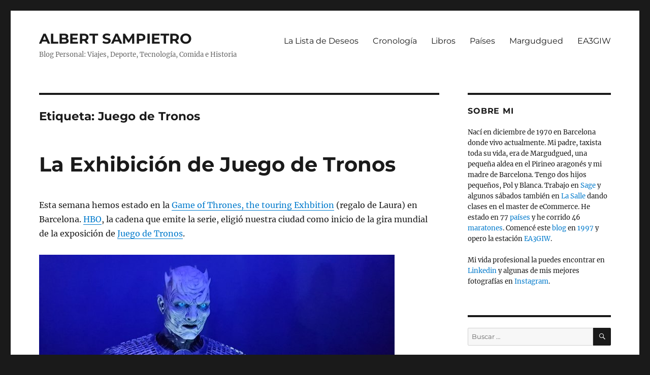

--- FILE ---
content_type: text/html; charset=UTF-8
request_url: https://www.albertsampietro.com/tag/juego-de-tronos/
body_size: 21122
content:
<!DOCTYPE html>
<html lang="es" class="no-js">
<head>
	<meta charset="UTF-8">
	<meta name="viewport" content="width=device-width, initial-scale=1.0">
	<link rel="profile" href="https://gmpg.org/xfn/11">
		<script>
(function(html){html.className = html.className.replace(/\bno-js\b/,'js')})(document.documentElement);
//# sourceURL=twentysixteen_javascript_detection
</script>
<title>Juego de Tronos &#8211; ALBERT SAMPIETRO</title>
<meta name='robots' content='max-image-preview:large' />
<link rel='dns-prefetch' href='//secure.gravatar.com' />
<link rel='dns-prefetch' href='//www.googletagmanager.com' />
<link rel='dns-prefetch' href='//stats.wp.com' />
<link rel='dns-prefetch' href='//v0.wordpress.com' />
<link rel='dns-prefetch' href='//jetpack.wordpress.com' />
<link rel='dns-prefetch' href='//s0.wp.com' />
<link rel='dns-prefetch' href='//public-api.wordpress.com' />
<link rel='dns-prefetch' href='//0.gravatar.com' />
<link rel='dns-prefetch' href='//1.gravatar.com' />
<link rel='dns-prefetch' href='//2.gravatar.com' />
<link rel='preconnect' href='//c0.wp.com' />
<link rel="alternate" type="application/rss+xml" title="ALBERT SAMPIETRO &raquo; Feed" href="https://www.albertsampietro.com/feed/" />
<link rel="alternate" type="application/rss+xml" title="ALBERT SAMPIETRO &raquo; Feed de los comentarios" href="https://www.albertsampietro.com/comments/feed/" />
<link rel="alternate" type="application/rss+xml" title="ALBERT SAMPIETRO &raquo; Etiqueta Juego de Tronos del feed" href="https://www.albertsampietro.com/tag/juego-de-tronos/feed/" />
<style id='wp-img-auto-sizes-contain-inline-css'>
img:is([sizes=auto i],[sizes^="auto," i]){contain-intrinsic-size:3000px 1500px}
/*# sourceURL=wp-img-auto-sizes-contain-inline-css */
</style>
<link rel='stylesheet' id='twentysixteen-jetpack-css' href='https://c0.wp.com/p/jetpack/15.4/modules/theme-tools/compat/twentysixteen.css' media='all' />
<style id='wp-emoji-styles-inline-css'>

	img.wp-smiley, img.emoji {
		display: inline !important;
		border: none !important;
		box-shadow: none !important;
		height: 1em !important;
		width: 1em !important;
		margin: 0 0.07em !important;
		vertical-align: -0.1em !important;
		background: none !important;
		padding: 0 !important;
	}
/*# sourceURL=wp-emoji-styles-inline-css */
</style>
<style id='wp-block-library-inline-css'>
:root{--wp-block-synced-color:#7a00df;--wp-block-synced-color--rgb:122,0,223;--wp-bound-block-color:var(--wp-block-synced-color);--wp-editor-canvas-background:#ddd;--wp-admin-theme-color:#007cba;--wp-admin-theme-color--rgb:0,124,186;--wp-admin-theme-color-darker-10:#006ba1;--wp-admin-theme-color-darker-10--rgb:0,107,160.5;--wp-admin-theme-color-darker-20:#005a87;--wp-admin-theme-color-darker-20--rgb:0,90,135;--wp-admin-border-width-focus:2px}@media (min-resolution:192dpi){:root{--wp-admin-border-width-focus:1.5px}}.wp-element-button{cursor:pointer}:root .has-very-light-gray-background-color{background-color:#eee}:root .has-very-dark-gray-background-color{background-color:#313131}:root .has-very-light-gray-color{color:#eee}:root .has-very-dark-gray-color{color:#313131}:root .has-vivid-green-cyan-to-vivid-cyan-blue-gradient-background{background:linear-gradient(135deg,#00d084,#0693e3)}:root .has-purple-crush-gradient-background{background:linear-gradient(135deg,#34e2e4,#4721fb 50%,#ab1dfe)}:root .has-hazy-dawn-gradient-background{background:linear-gradient(135deg,#faaca8,#dad0ec)}:root .has-subdued-olive-gradient-background{background:linear-gradient(135deg,#fafae1,#67a671)}:root .has-atomic-cream-gradient-background{background:linear-gradient(135deg,#fdd79a,#004a59)}:root .has-nightshade-gradient-background{background:linear-gradient(135deg,#330968,#31cdcf)}:root .has-midnight-gradient-background{background:linear-gradient(135deg,#020381,#2874fc)}:root{--wp--preset--font-size--normal:16px;--wp--preset--font-size--huge:42px}.has-regular-font-size{font-size:1em}.has-larger-font-size{font-size:2.625em}.has-normal-font-size{font-size:var(--wp--preset--font-size--normal)}.has-huge-font-size{font-size:var(--wp--preset--font-size--huge)}.has-text-align-center{text-align:center}.has-text-align-left{text-align:left}.has-text-align-right{text-align:right}.has-fit-text{white-space:nowrap!important}#end-resizable-editor-section{display:none}.aligncenter{clear:both}.items-justified-left{justify-content:flex-start}.items-justified-center{justify-content:center}.items-justified-right{justify-content:flex-end}.items-justified-space-between{justify-content:space-between}.screen-reader-text{border:0;clip-path:inset(50%);height:1px;margin:-1px;overflow:hidden;padding:0;position:absolute;width:1px;word-wrap:normal!important}.screen-reader-text:focus{background-color:#ddd;clip-path:none;color:#444;display:block;font-size:1em;height:auto;left:5px;line-height:normal;padding:15px 23px 14px;text-decoration:none;top:5px;width:auto;z-index:100000}html :where(.has-border-color){border-style:solid}html :where([style*=border-top-color]){border-top-style:solid}html :where([style*=border-right-color]){border-right-style:solid}html :where([style*=border-bottom-color]){border-bottom-style:solid}html :where([style*=border-left-color]){border-left-style:solid}html :where([style*=border-width]){border-style:solid}html :where([style*=border-top-width]){border-top-style:solid}html :where([style*=border-right-width]){border-right-style:solid}html :where([style*=border-bottom-width]){border-bottom-style:solid}html :where([style*=border-left-width]){border-left-style:solid}html :where(img[class*=wp-image-]){height:auto;max-width:100%}:where(figure){margin:0 0 1em}html :where(.is-position-sticky){--wp-admin--admin-bar--position-offset:var(--wp-admin--admin-bar--height,0px)}@media screen and (max-width:600px){html :where(.is-position-sticky){--wp-admin--admin-bar--position-offset:0px}}

/*# sourceURL=wp-block-library-inline-css */
</style><style id='global-styles-inline-css'>
:root{--wp--preset--aspect-ratio--square: 1;--wp--preset--aspect-ratio--4-3: 4/3;--wp--preset--aspect-ratio--3-4: 3/4;--wp--preset--aspect-ratio--3-2: 3/2;--wp--preset--aspect-ratio--2-3: 2/3;--wp--preset--aspect-ratio--16-9: 16/9;--wp--preset--aspect-ratio--9-16: 9/16;--wp--preset--color--black: #000000;--wp--preset--color--cyan-bluish-gray: #abb8c3;--wp--preset--color--white: #fff;--wp--preset--color--pale-pink: #f78da7;--wp--preset--color--vivid-red: #cf2e2e;--wp--preset--color--luminous-vivid-orange: #ff6900;--wp--preset--color--luminous-vivid-amber: #fcb900;--wp--preset--color--light-green-cyan: #7bdcb5;--wp--preset--color--vivid-green-cyan: #00d084;--wp--preset--color--pale-cyan-blue: #8ed1fc;--wp--preset--color--vivid-cyan-blue: #0693e3;--wp--preset--color--vivid-purple: #9b51e0;--wp--preset--color--dark-gray: #1a1a1a;--wp--preset--color--medium-gray: #686868;--wp--preset--color--light-gray: #e5e5e5;--wp--preset--color--blue-gray: #4d545c;--wp--preset--color--bright-blue: #007acc;--wp--preset--color--light-blue: #9adffd;--wp--preset--color--dark-brown: #402b30;--wp--preset--color--medium-brown: #774e24;--wp--preset--color--dark-red: #640c1f;--wp--preset--color--bright-red: #ff675f;--wp--preset--color--yellow: #ffef8e;--wp--preset--gradient--vivid-cyan-blue-to-vivid-purple: linear-gradient(135deg,rgb(6,147,227) 0%,rgb(155,81,224) 100%);--wp--preset--gradient--light-green-cyan-to-vivid-green-cyan: linear-gradient(135deg,rgb(122,220,180) 0%,rgb(0,208,130) 100%);--wp--preset--gradient--luminous-vivid-amber-to-luminous-vivid-orange: linear-gradient(135deg,rgb(252,185,0) 0%,rgb(255,105,0) 100%);--wp--preset--gradient--luminous-vivid-orange-to-vivid-red: linear-gradient(135deg,rgb(255,105,0) 0%,rgb(207,46,46) 100%);--wp--preset--gradient--very-light-gray-to-cyan-bluish-gray: linear-gradient(135deg,rgb(238,238,238) 0%,rgb(169,184,195) 100%);--wp--preset--gradient--cool-to-warm-spectrum: linear-gradient(135deg,rgb(74,234,220) 0%,rgb(151,120,209) 20%,rgb(207,42,186) 40%,rgb(238,44,130) 60%,rgb(251,105,98) 80%,rgb(254,248,76) 100%);--wp--preset--gradient--blush-light-purple: linear-gradient(135deg,rgb(255,206,236) 0%,rgb(152,150,240) 100%);--wp--preset--gradient--blush-bordeaux: linear-gradient(135deg,rgb(254,205,165) 0%,rgb(254,45,45) 50%,rgb(107,0,62) 100%);--wp--preset--gradient--luminous-dusk: linear-gradient(135deg,rgb(255,203,112) 0%,rgb(199,81,192) 50%,rgb(65,88,208) 100%);--wp--preset--gradient--pale-ocean: linear-gradient(135deg,rgb(255,245,203) 0%,rgb(182,227,212) 50%,rgb(51,167,181) 100%);--wp--preset--gradient--electric-grass: linear-gradient(135deg,rgb(202,248,128) 0%,rgb(113,206,126) 100%);--wp--preset--gradient--midnight: linear-gradient(135deg,rgb(2,3,129) 0%,rgb(40,116,252) 100%);--wp--preset--font-size--small: 13px;--wp--preset--font-size--medium: 20px;--wp--preset--font-size--large: 36px;--wp--preset--font-size--x-large: 42px;--wp--preset--spacing--20: 0.44rem;--wp--preset--spacing--30: 0.67rem;--wp--preset--spacing--40: 1rem;--wp--preset--spacing--50: 1.5rem;--wp--preset--spacing--60: 2.25rem;--wp--preset--spacing--70: 3.38rem;--wp--preset--spacing--80: 5.06rem;--wp--preset--shadow--natural: 6px 6px 9px rgba(0, 0, 0, 0.2);--wp--preset--shadow--deep: 12px 12px 50px rgba(0, 0, 0, 0.4);--wp--preset--shadow--sharp: 6px 6px 0px rgba(0, 0, 0, 0.2);--wp--preset--shadow--outlined: 6px 6px 0px -3px rgb(255, 255, 255), 6px 6px rgb(0, 0, 0);--wp--preset--shadow--crisp: 6px 6px 0px rgb(0, 0, 0);}:where(.is-layout-flex){gap: 0.5em;}:where(.is-layout-grid){gap: 0.5em;}body .is-layout-flex{display: flex;}.is-layout-flex{flex-wrap: wrap;align-items: center;}.is-layout-flex > :is(*, div){margin: 0;}body .is-layout-grid{display: grid;}.is-layout-grid > :is(*, div){margin: 0;}:where(.wp-block-columns.is-layout-flex){gap: 2em;}:where(.wp-block-columns.is-layout-grid){gap: 2em;}:where(.wp-block-post-template.is-layout-flex){gap: 1.25em;}:where(.wp-block-post-template.is-layout-grid){gap: 1.25em;}.has-black-color{color: var(--wp--preset--color--black) !important;}.has-cyan-bluish-gray-color{color: var(--wp--preset--color--cyan-bluish-gray) !important;}.has-white-color{color: var(--wp--preset--color--white) !important;}.has-pale-pink-color{color: var(--wp--preset--color--pale-pink) !important;}.has-vivid-red-color{color: var(--wp--preset--color--vivid-red) !important;}.has-luminous-vivid-orange-color{color: var(--wp--preset--color--luminous-vivid-orange) !important;}.has-luminous-vivid-amber-color{color: var(--wp--preset--color--luminous-vivid-amber) !important;}.has-light-green-cyan-color{color: var(--wp--preset--color--light-green-cyan) !important;}.has-vivid-green-cyan-color{color: var(--wp--preset--color--vivid-green-cyan) !important;}.has-pale-cyan-blue-color{color: var(--wp--preset--color--pale-cyan-blue) !important;}.has-vivid-cyan-blue-color{color: var(--wp--preset--color--vivid-cyan-blue) !important;}.has-vivid-purple-color{color: var(--wp--preset--color--vivid-purple) !important;}.has-black-background-color{background-color: var(--wp--preset--color--black) !important;}.has-cyan-bluish-gray-background-color{background-color: var(--wp--preset--color--cyan-bluish-gray) !important;}.has-white-background-color{background-color: var(--wp--preset--color--white) !important;}.has-pale-pink-background-color{background-color: var(--wp--preset--color--pale-pink) !important;}.has-vivid-red-background-color{background-color: var(--wp--preset--color--vivid-red) !important;}.has-luminous-vivid-orange-background-color{background-color: var(--wp--preset--color--luminous-vivid-orange) !important;}.has-luminous-vivid-amber-background-color{background-color: var(--wp--preset--color--luminous-vivid-amber) !important;}.has-light-green-cyan-background-color{background-color: var(--wp--preset--color--light-green-cyan) !important;}.has-vivid-green-cyan-background-color{background-color: var(--wp--preset--color--vivid-green-cyan) !important;}.has-pale-cyan-blue-background-color{background-color: var(--wp--preset--color--pale-cyan-blue) !important;}.has-vivid-cyan-blue-background-color{background-color: var(--wp--preset--color--vivid-cyan-blue) !important;}.has-vivid-purple-background-color{background-color: var(--wp--preset--color--vivid-purple) !important;}.has-black-border-color{border-color: var(--wp--preset--color--black) !important;}.has-cyan-bluish-gray-border-color{border-color: var(--wp--preset--color--cyan-bluish-gray) !important;}.has-white-border-color{border-color: var(--wp--preset--color--white) !important;}.has-pale-pink-border-color{border-color: var(--wp--preset--color--pale-pink) !important;}.has-vivid-red-border-color{border-color: var(--wp--preset--color--vivid-red) !important;}.has-luminous-vivid-orange-border-color{border-color: var(--wp--preset--color--luminous-vivid-orange) !important;}.has-luminous-vivid-amber-border-color{border-color: var(--wp--preset--color--luminous-vivid-amber) !important;}.has-light-green-cyan-border-color{border-color: var(--wp--preset--color--light-green-cyan) !important;}.has-vivid-green-cyan-border-color{border-color: var(--wp--preset--color--vivid-green-cyan) !important;}.has-pale-cyan-blue-border-color{border-color: var(--wp--preset--color--pale-cyan-blue) !important;}.has-vivid-cyan-blue-border-color{border-color: var(--wp--preset--color--vivid-cyan-blue) !important;}.has-vivid-purple-border-color{border-color: var(--wp--preset--color--vivid-purple) !important;}.has-vivid-cyan-blue-to-vivid-purple-gradient-background{background: var(--wp--preset--gradient--vivid-cyan-blue-to-vivid-purple) !important;}.has-light-green-cyan-to-vivid-green-cyan-gradient-background{background: var(--wp--preset--gradient--light-green-cyan-to-vivid-green-cyan) !important;}.has-luminous-vivid-amber-to-luminous-vivid-orange-gradient-background{background: var(--wp--preset--gradient--luminous-vivid-amber-to-luminous-vivid-orange) !important;}.has-luminous-vivid-orange-to-vivid-red-gradient-background{background: var(--wp--preset--gradient--luminous-vivid-orange-to-vivid-red) !important;}.has-very-light-gray-to-cyan-bluish-gray-gradient-background{background: var(--wp--preset--gradient--very-light-gray-to-cyan-bluish-gray) !important;}.has-cool-to-warm-spectrum-gradient-background{background: var(--wp--preset--gradient--cool-to-warm-spectrum) !important;}.has-blush-light-purple-gradient-background{background: var(--wp--preset--gradient--blush-light-purple) !important;}.has-blush-bordeaux-gradient-background{background: var(--wp--preset--gradient--blush-bordeaux) !important;}.has-luminous-dusk-gradient-background{background: var(--wp--preset--gradient--luminous-dusk) !important;}.has-pale-ocean-gradient-background{background: var(--wp--preset--gradient--pale-ocean) !important;}.has-electric-grass-gradient-background{background: var(--wp--preset--gradient--electric-grass) !important;}.has-midnight-gradient-background{background: var(--wp--preset--gradient--midnight) !important;}.has-small-font-size{font-size: var(--wp--preset--font-size--small) !important;}.has-medium-font-size{font-size: var(--wp--preset--font-size--medium) !important;}.has-large-font-size{font-size: var(--wp--preset--font-size--large) !important;}.has-x-large-font-size{font-size: var(--wp--preset--font-size--x-large) !important;}
/*# sourceURL=global-styles-inline-css */
</style>

<style id='classic-theme-styles-inline-css'>
/*! This file is auto-generated */
.wp-block-button__link{color:#fff;background-color:#32373c;border-radius:9999px;box-shadow:none;text-decoration:none;padding:calc(.667em + 2px) calc(1.333em + 2px);font-size:1.125em}.wp-block-file__button{background:#32373c;color:#fff;text-decoration:none}
/*# sourceURL=/wp-includes/css/classic-themes.min.css */
</style>
<link rel='stylesheet' id='twentysixteen-fonts-css' href='https://www.albertsampietro.com/wp-content/themes/twentysixteen/fonts/merriweather-plus-montserrat-plus-inconsolata.css?ver=20230328' media='all' />
<link rel='stylesheet' id='genericons-css' href='https://c0.wp.com/p/jetpack/15.4/_inc/genericons/genericons/genericons.css' media='all' />
<link rel='stylesheet' id='twentysixteen-style-css' href='https://www.albertsampietro.com/wp-content/themes/twentysixteen/style.css?ver=20251202' media='all' />
<link rel='stylesheet' id='twentysixteen-block-style-css' href='https://www.albertsampietro.com/wp-content/themes/twentysixteen/css/blocks.css?ver=20240817' media='all' />
<link rel='stylesheet' id='taxopress-frontend-css-css' href='https://www.albertsampietro.com/wp-content/plugins/simple-tags/assets/frontend/css/frontend.css?ver=3.42.0' media='all' />
<link rel='stylesheet' id='sharedaddy-css' href='https://c0.wp.com/p/jetpack/15.4/modules/sharedaddy/sharing.css' media='all' />
<link rel='stylesheet' id='social-logos-css' href='https://c0.wp.com/p/jetpack/15.4/_inc/social-logos/social-logos.min.css' media='all' />
<script src="https://c0.wp.com/c/6.9/wp-includes/js/jquery/jquery.min.js" id="jquery-core-js"></script>
<script src="https://c0.wp.com/c/6.9/wp-includes/js/jquery/jquery-migrate.min.js" id="jquery-migrate-js"></script>
<script id="twentysixteen-script-js-extra">
var screenReaderText = {"expand":"expande el men\u00fa inferior","collapse":"plegar men\u00fa inferior"};
//# sourceURL=twentysixteen-script-js-extra
</script>
<script src="https://www.albertsampietro.com/wp-content/themes/twentysixteen/js/functions.js?ver=20230629" id="twentysixteen-script-js" defer data-wp-strategy="defer"></script>
<script src="https://www.albertsampietro.com/wp-content/plugins/simple-tags/assets/frontend/js/frontend.js?ver=3.42.0" id="taxopress-frontend-js-js"></script>

<!-- Fragmento de código de la etiqueta de Google (gtag.js) añadida por Site Kit -->
<!-- Fragmento de código de Google Analytics añadido por Site Kit -->
<script src="https://www.googletagmanager.com/gtag/js?id=G-X3Z5HY6KYQ" id="google_gtagjs-js" async></script>
<script id="google_gtagjs-js-after">
window.dataLayer = window.dataLayer || [];function gtag(){dataLayer.push(arguments);}
gtag("set","linker",{"domains":["www.albertsampietro.com"]});
gtag("js", new Date());
gtag("set", "developer_id.dZTNiMT", true);
gtag("config", "G-X3Z5HY6KYQ");
//# sourceURL=google_gtagjs-js-after
</script>
<link rel="https://api.w.org/" href="https://www.albertsampietro.com/wp-json/" /><link rel="alternate" title="JSON" type="application/json" href="https://www.albertsampietro.com/wp-json/wp/v2/tags/794" /><link rel="EditURI" type="application/rsd+xml" title="RSD" href="https://www.albertsampietro.com/xmlrpc.php?rsd" />
<meta name="generator" content="WordPress 6.9" />
<meta name="generator" content="Site Kit by Google 1.170.0" />	<style>img#wpstats{display:none}</style>
		<style type="text/css">a.st_tag, a.internal_tag, .st_tag, .internal_tag { text-decoration: underline !important; }</style><style>.recentcomments a{display:inline !important;padding:0 !important;margin:0 !important;}</style>
<!-- Jetpack Open Graph Tags -->
<meta property="og:type" content="website" />
<meta property="og:title" content="Juego de Tronos &#8211; ALBERT SAMPIETRO" />
<meta property="og:url" content="https://www.albertsampietro.com/tag/juego-de-tronos/" />
<meta property="og:site_name" content="ALBERT SAMPIETRO" />
<meta property="og:image" content="https://www.albertsampietro.com/wp-content/uploads/2018/01/cropped-DSC_1138-51-3849996203-1514834933799.jpg" />
<meta property="og:image:width" content="547" />
<meta property="og:image:height" content="547" />
<meta property="og:image:alt" content="" />
<meta property="og:locale" content="es_ES" />

<!-- End Jetpack Open Graph Tags -->
<link rel="icon" href="https://www.albertsampietro.com/wp-content/uploads/2018/01/cropped-DSC_1138-51-3849996203-1514834933799-250x141.jpg" sizes="32x32" />
<link rel="icon" href="https://www.albertsampietro.com/wp-content/uploads/2018/01/cropped-DSC_1138-51-3849996203-1514834933799-250x141.jpg" sizes="192x192" />
<link rel="apple-touch-icon" href="https://www.albertsampietro.com/wp-content/uploads/2018/01/cropped-DSC_1138-51-3849996203-1514834933799-250x141.jpg" />
<meta name="msapplication-TileImage" content="https://www.albertsampietro.com/wp-content/uploads/2018/01/cropped-DSC_1138-51-3849996203-1514834933799.jpg" />
		<style id="wp-custom-css">
			/*
Código para quitar blancos en la cabecera - Albert Sampietro 18-09-2019
*/

#masthead {
padding-top: 10px;
padding-bottom: 40px;
}


/*
Código para quitar columna izquierda de metadata y ponerla al final del post - Albert Sampietro 18-09-2019
*/

@media screen and (min-width: 61.5625em) {
body:not(.search-results) article:not(.type-page) .entry-footer
{
float: none;
margin-top: 1.5em;
width: 100%;
}
.single .byline, .full-size-link,
body.group-blog:not(.search-results) .byline,
body:not(.search-results) .entry-format,
body:not(.search-results) .cat-links,
body:not(.search-results) .tags-links,
body:not(.search-results) article:not(.sticky) .posted-on,
body:not(.search-results) article:not(.type-page) .comments-link,
body:not(.search-results) article:not(.type-page) .entry-footer .edit-link
{
display: inline;
}
body:not(.search-results) article:not(.type-page) .entry-footer > span:not(:last-child):after
{
display: inline;
}
body:not(.search-results) article:not(.type-page) .entry-content
{
float: none;
width: 100%;
}
body:not(.search-results) article:not(.type-page) .entry-footer .avatar
{
display: inline;
margin: auto 0.3em 1em auto;
width: 27px;
	}}		</style>
		<link rel='stylesheet' id='jetpack-swiper-library-css' href='https://c0.wp.com/p/jetpack/15.4/_inc/blocks/swiper.css' media='all' />
<link rel='stylesheet' id='jetpack-carousel-css' href='https://c0.wp.com/p/jetpack/15.4/modules/carousel/jetpack-carousel.css' media='all' />
</head>

<body class="archive tag tag-juego-de-tronos tag-794 wp-embed-responsive wp-theme-twentysixteen group-blog hfeed">
<div id="page" class="site">
	<div class="site-inner">
		<a class="skip-link screen-reader-text" href="#content">
			Ir al contenido		</a>

		<header id="masthead" class="site-header">
			<div class="site-header-main">
				<div class="site-branding">
											<p class="site-title"><a href="https://www.albertsampietro.com/" rel="home" >ALBERT SAMPIETRO</a></p>
												<p class="site-description">Blog Personal: Viajes, Deporte, Tecnología, Comida e Historia</p>
									</div><!-- .site-branding -->

									<button id="menu-toggle" class="menu-toggle">Menú</button>

					<div id="site-header-menu" class="site-header-menu">
													<nav id="site-navigation" class="main-navigation" aria-label="Menú Primario">
								<div class="menu-navegacion_principal-container"><ul id="menu-navegacion_principal" class="primary-menu"><li id="menu-item-1602" class="menu-item menu-item-type-post_type menu-item-object-page menu-item-1602"><a href="https://www.albertsampietro.com/la-lista-de-deseos/">La Lista de Deseos</a></li>
<li id="menu-item-1603" class="menu-item menu-item-type-post_type menu-item-object-page menu-item-1603"><a href="https://www.albertsampietro.com/estadisticas-y-datos/">Cronología</a></li>
<li id="menu-item-1605" class="menu-item menu-item-type-post_type menu-item-object-page menu-item-1605"><a href="https://www.albertsampietro.com/que-leer/">Libros</a></li>
<li id="menu-item-1606" class="menu-item menu-item-type-post_type menu-item-object-page menu-item-1606"><a href="https://www.albertsampietro.com/estadisticas-y-datos-paises-visitados/">Países</a></li>
<li id="menu-item-1649" class="menu-item menu-item-type-taxonomy menu-item-object-category menu-item-1649"><a href="https://www.albertsampietro.com/category/margudgued/">Margudgued</a></li>
<li id="menu-item-5618" class="menu-item menu-item-type-taxonomy menu-item-object-category menu-item-5618"><a href="https://www.albertsampietro.com/category/ea3giw/">EA3GIW</a></li>
</ul></div>							</nav><!-- .main-navigation -->
						
											</div><!-- .site-header-menu -->
							</div><!-- .site-header-main -->

					</header><!-- .site-header -->

		<div id="content" class="site-content">

	<div id="primary" class="content-area">
		<main id="main" class="site-main">

		
			<header class="page-header">
				<h1 class="page-title">Etiqueta: <span>Juego de Tronos</span></h1>			</header><!-- .page-header -->

			
<article id="post-2729" class="post-2729 post type-post status-publish format-standard hentry category-ciudad category-curiosidades tag-barcelona tag-juego-de-tronos">
	<header class="entry-header">
		
		<h2 class="entry-title"><a href="https://www.albertsampietro.com/2017/12/31/la-exhibicion-de-juego-de-tronos/" rel="bookmark">La Exhibición de Juego de Tronos</a></h2>	</header><!-- .entry-header -->

	
	
	<div class="entry-content">
		<p>Esta semana hemos estado en la <a href="http://gameofthronesexhibition.com/">Game of Thrones, the touring Exhbition</a> (regalo de Laura) en Barcelona. <a href="https://www.hbo.com/">HBO</a>, la cadena que emite la serie, eligió nuestra ciudad como inicio de la gira mundial de la exposición de <a href="https://es.wikipedia.org/wiki/Juego_de_tronos_(serie_de_televisi%C3%B3n)">Juego de Tronos</a>.</p>
<figure id="attachment_2731" aria-describedby="caption-attachment-2731" style="width: 700px" class="wp-caption alignnone"><a href="https://www.albertsampietro.com/wp-content/uploads/2017/12/20171228_115225.jpg"><img fetchpriority="high" decoding="async" data-attachment-id="2731" data-permalink="https://www.albertsampietro.com/2017/12/31/la-exhibicion-de-juego-de-tronos/20171228_115225/" data-orig-file="https://www.albertsampietro.com/wp-content/uploads/2017/12/20171228_115225.jpg" data-orig-size="2188,1148" data-comments-opened="1" data-image-meta="{&quot;aperture&quot;:&quot;1.7&quot;,&quot;credit&quot;:&quot;&quot;,&quot;camera&quot;:&quot;SM-G930F&quot;,&quot;caption&quot;:&quot;&quot;,&quot;created_timestamp&quot;:&quot;1514461945&quot;,&quot;copyright&quot;:&quot;&quot;,&quot;focal_length&quot;:&quot;4.2&quot;,&quot;iso&quot;:&quot;1250&quot;,&quot;shutter_speed&quot;:&quot;0.125&quot;,&quot;title&quot;:&quot;&quot;,&quot;orientation&quot;:&quot;1&quot;}" data-image-title="El Señor de la Noche" data-image-description="&lt;p&gt;El Señor de la Noche&lt;/p&gt;
" data-image-caption="&lt;p&gt;El Señor de la Noche&lt;/p&gt;
" data-medium-file="https://www.albertsampietro.com/wp-content/uploads/2017/12/20171228_115225-850x478.jpg" data-large-file="https://www.albertsampietro.com/wp-content/uploads/2017/12/20171228_115225-700x367.jpg" class="size-large wp-image-2731" src="https://www.albertsampietro.com/wp-content/uploads/2017/12/20171228_115225-700x367.jpg" alt="El Señor de la Noche" width="700" height="367" srcset="https://www.albertsampietro.com/wp-content/uploads/2017/12/20171228_115225-700x367.jpg 700w, https://www.albertsampietro.com/wp-content/uploads/2017/12/20171228_115225-768x403.jpg 768w, https://www.albertsampietro.com/wp-content/uploads/2017/12/20171228_115225-1200x630.jpg 1200w" sizes="(max-width: 709px) 85vw, (max-width: 909px) 67vw, (max-width: 984px) 61vw, (max-width: 1362px) 45vw, 600px" /></a><figcaption id="caption-attachment-2731" class="wp-caption-text">El Señor de la Noche</figcaption></figure>
<p>Después de varias décadas viendo series, Juego de Tronos es sin duda la mejor de todas ellas (en segunda posición estaría <a href="https://es.wikipedia.org/wiki/Los_Soprano">Los Soprano</a>) y eso que no soy un fan ni de <a href="https://es.wikipedia.org/wiki/El_Se%C3%B1or_de_los_Anillos">El Señor de los Anillos</a> ni de <a href="https://es.wikipedia.org/wiki/Trilog%C3%ADa_de_El_hobbit">El Hobbit</a>.</p>
<p>La exposición, aunque breve, es muy interesante y recomendable. Se expone el vestuario de prácticamente todos los protagonistas, utensilios (espadas,&#8230;), las genealogías de las diferentes familias, escenarios y algunas otras cosas.</p>
<figure id="attachment_2732" aria-describedby="caption-attachment-2732" style="width: 700px" class="wp-caption alignnone"><a href="https://www.albertsampietro.com/wp-content/uploads/2017/12/20171228_114319.jpg"><img decoding="async" data-attachment-id="2732" data-permalink="https://www.albertsampietro.com/2017/12/31/la-exhibicion-de-juego-de-tronos/20171228_114319/" data-orig-file="https://www.albertsampietro.com/wp-content/uploads/2017/12/20171228_114319.jpg" data-orig-size="2560,1440" data-comments-opened="1" data-image-meta="{&quot;aperture&quot;:&quot;1.7&quot;,&quot;credit&quot;:&quot;&quot;,&quot;camera&quot;:&quot;SM-G930F&quot;,&quot;caption&quot;:&quot;&quot;,&quot;created_timestamp&quot;:&quot;1514461399&quot;,&quot;copyright&quot;:&quot;&quot;,&quot;focal_length&quot;:&quot;4.2&quot;,&quot;iso&quot;:&quot;1000&quot;,&quot;shutter_speed&quot;:&quot;0.1&quot;,&quot;title&quot;:&quot;&quot;,&quot;orientation&quot;:&quot;1&quot;}" data-image-title="El Muro de los Hombres sin Rostro" data-image-description="&lt;p&gt;El Muro de los Hombres sin Rostro&lt;/p&gt;
" data-image-caption="&lt;p&gt;El Muro de los Hombres sin Rostro&lt;/p&gt;
" data-medium-file="https://www.albertsampietro.com/wp-content/uploads/2017/12/20171228_114319-850x478.jpg" data-large-file="https://www.albertsampietro.com/wp-content/uploads/2017/12/20171228_114319-700x394.jpg" class="size-large wp-image-2732" src="https://www.albertsampietro.com/wp-content/uploads/2017/12/20171228_114319-700x394.jpg" alt="El Muro de los Hombres sin Rostro" width="700" height="394" srcset="https://www.albertsampietro.com/wp-content/uploads/2017/12/20171228_114319-700x394.jpg 700w, https://www.albertsampietro.com/wp-content/uploads/2017/12/20171228_114319-250x141.jpg 250w, https://www.albertsampietro.com/wp-content/uploads/2017/12/20171228_114319-850x478.jpg 850w, https://www.albertsampietro.com/wp-content/uploads/2017/12/20171228_114319-768x432.jpg 768w, https://www.albertsampietro.com/wp-content/uploads/2017/12/20171228_114319-1200x675.jpg 1200w" sizes="(max-width: 709px) 85vw, (max-width: 909px) 67vw, (max-width: 984px) 61vw, (max-width: 1362px) 45vw, 600px" /></a><figcaption id="caption-attachment-2732" class="wp-caption-text">El Muro de los Hombres sin Rostro</figcaption></figure>
<p>En el <em>Muro de los Hombres sin Rostro</em>, hay una sola cara que permanece con los ojos abiertos. ¿No os es familiar?</p>
<div class="sharedaddy sd-sharing-enabled"><div class="robots-nocontent sd-block sd-social sd-social-icon-text sd-sharing"><h3 class="sd-title">Comparte:</h3><div class="sd-content"><ul><li class="share-bluesky"><a rel="nofollow noopener noreferrer"
				data-shared="sharing-bluesky-2729"
				class="share-bluesky sd-button share-icon"
				href="https://www.albertsampietro.com/2017/12/31/la-exhibicion-de-juego-de-tronos/?share=bluesky"
				target="_blank"
				aria-labelledby="sharing-bluesky-2729"
				>
				<span id="sharing-bluesky-2729" hidden>Haz clic para compartir en Bluesky (Se abre en una ventana nueva)</span>
				<span>Bluesky</span>
			</a></li><li class="share-linkedin"><a rel="nofollow noopener noreferrer"
				data-shared="sharing-linkedin-2729"
				class="share-linkedin sd-button share-icon"
				href="https://www.albertsampietro.com/2017/12/31/la-exhibicion-de-juego-de-tronos/?share=linkedin"
				target="_blank"
				aria-labelledby="sharing-linkedin-2729"
				>
				<span id="sharing-linkedin-2729" hidden>Haz clic para compartir en LinkedIn (Se abre en una ventana nueva)</span>
				<span>LinkedIn</span>
			</a></li><li class="share-jetpack-whatsapp"><a rel="nofollow noopener noreferrer"
				data-shared="sharing-whatsapp-2729"
				class="share-jetpack-whatsapp sd-button share-icon"
				href="https://www.albertsampietro.com/2017/12/31/la-exhibicion-de-juego-de-tronos/?share=jetpack-whatsapp"
				target="_blank"
				aria-labelledby="sharing-whatsapp-2729"
				>
				<span id="sharing-whatsapp-2729" hidden>Haz clic para compartir en WhatsApp (Se abre en una ventana nueva)</span>
				<span>WhatsApp</span>
			</a></li><li class="share-facebook"><a rel="nofollow noopener noreferrer"
				data-shared="sharing-facebook-2729"
				class="share-facebook sd-button share-icon"
				href="https://www.albertsampietro.com/2017/12/31/la-exhibicion-de-juego-de-tronos/?share=facebook"
				target="_blank"
				aria-labelledby="sharing-facebook-2729"
				>
				<span id="sharing-facebook-2729" hidden>Haz clic para compartir en Facebook (Se abre en una ventana nueva)</span>
				<span>Facebook</span>
			</a></li><li class="share-email"><a rel="nofollow noopener noreferrer"
				data-shared="sharing-email-2729"
				class="share-email sd-button share-icon"
				href="mailto:?subject=%5BEntrada%20compartida%5D%20La%20Exhibici%C3%B3n%20de%20Juego%20de%20Tronos&#038;body=https%3A%2F%2Fwww.albertsampietro.com%2F2017%2F12%2F31%2Fla-exhibicion-de-juego-de-tronos%2F&#038;share=email"
				target="_blank"
				aria-labelledby="sharing-email-2729"
				data-email-share-error-title="¿Tienes un correo electrónico configurado?" data-email-share-error-text="Si tienes problemas al compartir por correo electrónico, es posible que sea porque no tengas un correo electrónico configurado en tu navegador. Puede que tengas que crear un nuevo correo electrónico tú mismo." data-email-share-nonce="28300cfe03" data-email-share-track-url="https://www.albertsampietro.com/2017/12/31/la-exhibicion-de-juego-de-tronos/?share=email">
				<span id="sharing-email-2729" hidden>Haz clic para enviar un enlace por correo electrónico a un amigo (Se abre en una ventana nueva)</span>
				<span>Correo electrónico</span>
			</a></li><li class="share-end"></li></ul></div></div></div>	</div><!-- .entry-content -->

	<footer class="entry-footer">
		<span class="byline"><img alt='' src='https://secure.gravatar.com/avatar/04d3394c6c879896e841e9ad6899286ddc64282e13db9b533990f4d516e7fbcb?s=49&#038;d=mm&#038;r=g' srcset='https://secure.gravatar.com/avatar/04d3394c6c879896e841e9ad6899286ddc64282e13db9b533990f4d516e7fbcb?s=98&#038;d=mm&#038;r=g 2x' class='avatar avatar-49 photo' height='49' width='49' decoding='async'/><span class="screen-reader-text">Autor </span><span class="author vcard"><a class="url fn n" href="https://www.albertsampietro.com/author/admin/">Sampietro</a></span></span><span class="posted-on"><span class="screen-reader-text">Publicado el </span><a href="https://www.albertsampietro.com/2017/12/31/la-exhibicion-de-juego-de-tronos/" rel="bookmark"><time class="entry-date published updated" datetime="2017-12-31T10:43:08+01:00">31 diciembre, 2017</time></a></span><span class="cat-links"><span class="screen-reader-text">Categorías </span><a href="https://www.albertsampietro.com/category/ciudad/" rel="category tag">Ciudad</a>, <a href="https://www.albertsampietro.com/category/curiosidades/" rel="category tag">Curiosidades</a></span><span class="tags-links"><span class="screen-reader-text">Etiquetas </span><a href="https://www.albertsampietro.com/tag/barcelona/" rel="tag">barcelona</a>, <a href="https://www.albertsampietro.com/tag/juego-de-tronos/" rel="tag">Juego de Tronos</a></span><span class="comments-link"><a href="https://www.albertsampietro.com/2017/12/31/la-exhibicion-de-juego-de-tronos/#respond">Deja un comentario<span class="screen-reader-text"> en La Exhibición de Juego de Tronos</span></a></span>			</footer><!-- .entry-footer -->
</article><!-- #post-2729 -->

		</main><!-- .site-main -->
	</div><!-- .content-area -->


	<aside id="secondary" class="sidebar widget-area">
		<section id="block-2" class="widget widget_block"><h2 class="widget-title">Sobre mi</h2>
<p>Nací en diciembre de 1970 en Barcelona donde vivo actualmente. Mi padre, taxista toda su vida, era de Margudgued, una pequeña aldea en el Pirineo aragonés y mi madre de Barcelona. Tengo dos hijos pequeños, Pol y Blanca. Trabajo en <a href="https://www.linkedin.com/in/albertsampietro">Sage</a> y algunos sábados también en <a href="http://beslasalle.salleurl.edu/es/">La Salle</a> dando clases en el master de eCommerce. He estado en 77 <a href="https://www.albertsampietro.com/estadisticas-y-datos-paises-visitados/">países</a> y he corrido 46 <a href="https://www.albertsampietro.com/estadisticas-y-datos-carreras-disputadas/">maratones</a>. Comencé este <a href="https://www.albertsampietro.com">blog</a> en <a href="https://www.albertsampietro.com/1997/07/26/el-pirineo-aragones/">1997</a> y opero la estación <a href="https://www.albertsampietro.com/category/ea3giw/">EA3GIW</a>.</p>
<p>Mi vida profesional la puedes encontrar en <a href="https://www.linkedin.com/in/albertsampietro/">Linkedin</a> y algunas de mis mejores fotografías en <a href="https://www.instagram.com/albertsampietro">Instagram</a>.</p></section><section id="search-2" class="widget widget_search">
<form role="search" method="get" class="search-form" action="https://www.albertsampietro.com/">
	<label>
		<span class="screen-reader-text">
			Buscar por:		</span>
		<input type="search" class="search-field" placeholder="Buscar &hellip;" value="" name="s" />
	</label>
	<button type="submit" class="search-submit"><span class="screen-reader-text">
		Buscar	</span></button>
</form>
</section><section id="categories-2" class="widget widget_categories"><h2 class="widget-title">Categorías</h2><nav aria-label="Categorías">
			<ul>
					<li class="cat-item cat-item-3"><a href="https://www.albertsampietro.com/category/arte/">Arte</a>
</li>
	<li class="cat-item cat-item-906"><a href="https://www.albertsampietro.com/category/blanca/">Blanca</a>
</li>
	<li class="cat-item cat-item-4"><a href="https://www.albertsampietro.com/category/ciencia/">Ciencia</a>
</li>
	<li class="cat-item cat-item-5"><a href="https://www.albertsampietro.com/category/ciudad/">Ciudad</a>
</li>
	<li class="cat-item cat-item-6"><a href="https://www.albertsampietro.com/category/cocina/">Cocina</a>
</li>
	<li class="cat-item cat-item-8"><a href="https://www.albertsampietro.com/category/curiosidades/">Curiosidades</a>
</li>
	<li class="cat-item cat-item-9"><a href="https://www.albertsampietro.com/category/deporte/">Deporte</a>
</li>
	<li class="cat-item cat-item-1250"><a href="https://www.albertsampietro.com/category/ea3giw/">EA3GIW</a>
</li>
	<li class="cat-item cat-item-10"><a href="https://www.albertsampietro.com/category/felicidad/">Felicidad</a>
</li>
	<li class="cat-item cat-item-11"><a href="https://www.albertsampietro.com/category/genealogia/">Genealogía</a>
</li>
	<li class="cat-item cat-item-12"><a href="https://www.albertsampietro.com/category/gente/">Gente</a>
</li>
	<li class="cat-item cat-item-13"><a href="https://www.albertsampietro.com/category/gestion/">Gestión</a>
</li>
	<li class="cat-item cat-item-1172"><a href="https://www.albertsampietro.com/category/gornal/">Gornal</a>
</li>
	<li class="cat-item cat-item-14"><a href="https://www.albertsampietro.com/category/historia/">Historia</a>
</li>
	<li class="cat-item cat-item-15"><a href="https://www.albertsampietro.com/category/internet/">Internet</a>
</li>
	<li class="cat-item cat-item-16"><a href="https://www.albertsampietro.com/category/libros/">Libros</a>
</li>
	<li class="cat-item cat-item-17"><a href="https://www.albertsampietro.com/category/margudgued/">Margudgued</a>
</li>
	<li class="cat-item cat-item-18"><a href="https://www.albertsampietro.com/category/sobre-mi/">Más sobre mi</a>
</li>
	<li class="cat-item cat-item-20"><a href="https://www.albertsampietro.com/category/naturaleza/">Naturaleza</a>
</li>
	<li class="cat-item cat-item-21"><a href="https://www.albertsampietro.com/category/noticias/">Noticias</a>
</li>
	<li class="cat-item cat-item-22"><a href="https://www.albertsampietro.com/category/opinion/">Opinión</a>
</li>
	<li class="cat-item cat-item-825"><a href="https://www.albertsampietro.com/category/pol/">Pol</a>
</li>
	<li class="cat-item cat-item-23"><a href="https://www.albertsampietro.com/category/tecnologia/">Tecnología</a>
</li>
	<li class="cat-item cat-item-24"><a href="https://www.albertsampietro.com/category/viajes/">Viajes</a>
</li>
			</ul>

			</nav></section><section id="recent-comments-7" class="widget widget_recent_comments"><h2 class="widget-title">Comentarios recientes</h2><nav aria-label="Comentarios recientes"><ul id="recentcomments"><li class="recentcomments"><span class="comment-author-link">DORMIERES ISABELLE</span> en <a href="https://www.albertsampietro.com/2024/11/23/margudgued-en-1989/#comment-39877">Margudgued en 1989</a></li><li class="recentcomments"><span class="comment-author-link">Sampietro</span> en <a href="https://www.albertsampietro.com/2018/09/11/mi-madre-en-los-60/#comment-39846">Mi madre en los 60</a></li><li class="recentcomments"><span class="comment-author-link">Jordi</span> en <a href="https://www.albertsampietro.com/2020/06/28/los-sampietro-de-boltana-en-1890/#comment-39843">Los Sampietro de Boltaña en 1890</a></li><li class="recentcomments"><span class="comment-author-link">Enrique Ventosa Hierro</span> en <a href="https://www.albertsampietro.com/2018/09/11/mi-madre-en-los-60/#comment-39770">Mi madre en los 60</a></li><li class="recentcomments"><span class="comment-author-link">Juan Enrique Martinez Iborra</span> en <a href="https://www.albertsampietro.com/2020/06/28/los-sampietro-de-boltana-en-1890/#comment-39710">Los Sampietro de Boltaña en 1890</a></li><li class="recentcomments"><span class="comment-author-link">Juan Valero</span> en <a href="https://www.albertsampietro.com/2025/06/29/concursos-para-hf-vhf-y-uhf/#comment-39583">Concursos para HF, VHF y UHF</a></li><li class="recentcomments"><span class="comment-author-link">Sampietro</span> en <a href="https://www.albertsampietro.com/2024/08/23/deberia-ser-el-subaru-crosstrek-mi-proximo-coche/#comment-39571">¿Debería ser el Subaru Crosstrek mi próximo coche?</a></li><li class="recentcomments"><span class="comment-author-link">Eliseo</span> en <a href="https://www.albertsampietro.com/2024/06/15/moscas-en-la-cocina/#comment-39569">Moscas en la cocina</a></li><li class="recentcomments"><span class="comment-author-link">Eliseo</span> en <a href="https://www.albertsampietro.com/2024/08/23/deberia-ser-el-subaru-crosstrek-mi-proximo-coche/#comment-39568">¿Debería ser el Subaru Crosstrek mi próximo coche?</a></li><li class="recentcomments"><span class="comment-author-link">black ethan</span> en <a href="https://www.albertsampietro.com/2016/04/28/cuando-y-como-se-extinguira-la-humanidad/#comment-39552">¿Cuándo y cómo se extinguirá la humanidad?</a></li></ul></nav></section><section id="archives-3" class="widget widget_archive"><h2 class="widget-title">Archivos</h2>		<label class="screen-reader-text" for="archives-dropdown-3">Archivos</label>
		<select id="archives-dropdown-3" name="archive-dropdown">
			
			<option value="">Elegir el mes</option>
				<option value='https://www.albertsampietro.com/2026/01/'> enero 2026 &nbsp;(3)</option>
	<option value='https://www.albertsampietro.com/2025/12/'> diciembre 2025 &nbsp;(5)</option>
	<option value='https://www.albertsampietro.com/2025/11/'> noviembre 2025 &nbsp;(7)</option>
	<option value='https://www.albertsampietro.com/2025/10/'> octubre 2025 &nbsp;(2)</option>
	<option value='https://www.albertsampietro.com/2025/09/'> septiembre 2025 &nbsp;(6)</option>
	<option value='https://www.albertsampietro.com/2025/08/'> agosto 2025 &nbsp;(7)</option>
	<option value='https://www.albertsampietro.com/2025/07/'> julio 2025 &nbsp;(7)</option>
	<option value='https://www.albertsampietro.com/2025/06/'> junio 2025 &nbsp;(9)</option>
	<option value='https://www.albertsampietro.com/2025/05/'> mayo 2025 &nbsp;(7)</option>
	<option value='https://www.albertsampietro.com/2025/04/'> abril 2025 &nbsp;(9)</option>
	<option value='https://www.albertsampietro.com/2025/03/'> marzo 2025 &nbsp;(5)</option>
	<option value='https://www.albertsampietro.com/2025/02/'> febrero 2025 &nbsp;(4)</option>
	<option value='https://www.albertsampietro.com/2025/01/'> enero 2025 &nbsp;(7)</option>
	<option value='https://www.albertsampietro.com/2024/12/'> diciembre 2024 &nbsp;(9)</option>
	<option value='https://www.albertsampietro.com/2024/11/'> noviembre 2024 &nbsp;(8)</option>
	<option value='https://www.albertsampietro.com/2024/10/'> octubre 2024 &nbsp;(5)</option>
	<option value='https://www.albertsampietro.com/2024/09/'> septiembre 2024 &nbsp;(9)</option>
	<option value='https://www.albertsampietro.com/2024/08/'> agosto 2024 &nbsp;(7)</option>
	<option value='https://www.albertsampietro.com/2024/07/'> julio 2024 &nbsp;(9)</option>
	<option value='https://www.albertsampietro.com/2024/06/'> junio 2024 &nbsp;(9)</option>
	<option value='https://www.albertsampietro.com/2024/05/'> mayo 2024 &nbsp;(10)</option>
	<option value='https://www.albertsampietro.com/2024/04/'> abril 2024 &nbsp;(7)</option>
	<option value='https://www.albertsampietro.com/2024/03/'> marzo 2024 &nbsp;(2)</option>
	<option value='https://www.albertsampietro.com/2024/02/'> febrero 2024 &nbsp;(1)</option>
	<option value='https://www.albertsampietro.com/2024/01/'> enero 2024 &nbsp;(2)</option>
	<option value='https://www.albertsampietro.com/2023/12/'> diciembre 2023 &nbsp;(4)</option>
	<option value='https://www.albertsampietro.com/2023/11/'> noviembre 2023 &nbsp;(2)</option>
	<option value='https://www.albertsampietro.com/2023/10/'> octubre 2023 &nbsp;(4)</option>
	<option value='https://www.albertsampietro.com/2023/09/'> septiembre 2023 &nbsp;(4)</option>
	<option value='https://www.albertsampietro.com/2023/07/'> julio 2023 &nbsp;(2)</option>
	<option value='https://www.albertsampietro.com/2023/06/'> junio 2023 &nbsp;(1)</option>
	<option value='https://www.albertsampietro.com/2023/04/'> abril 2023 &nbsp;(1)</option>
	<option value='https://www.albertsampietro.com/2023/01/'> enero 2023 &nbsp;(1)</option>
	<option value='https://www.albertsampietro.com/2022/12/'> diciembre 2022 &nbsp;(2)</option>
	<option value='https://www.albertsampietro.com/2022/11/'> noviembre 2022 &nbsp;(3)</option>
	<option value='https://www.albertsampietro.com/2022/10/'> octubre 2022 &nbsp;(2)</option>
	<option value='https://www.albertsampietro.com/2022/09/'> septiembre 2022 &nbsp;(2)</option>
	<option value='https://www.albertsampietro.com/2022/08/'> agosto 2022 &nbsp;(2)</option>
	<option value='https://www.albertsampietro.com/2022/07/'> julio 2022 &nbsp;(2)</option>
	<option value='https://www.albertsampietro.com/2022/06/'> junio 2022 &nbsp;(1)</option>
	<option value='https://www.albertsampietro.com/2022/05/'> mayo 2022 &nbsp;(4)</option>
	<option value='https://www.albertsampietro.com/2022/04/'> abril 2022 &nbsp;(7)</option>
	<option value='https://www.albertsampietro.com/2022/03/'> marzo 2022 &nbsp;(3)</option>
	<option value='https://www.albertsampietro.com/2022/02/'> febrero 2022 &nbsp;(3)</option>
	<option value='https://www.albertsampietro.com/2022/01/'> enero 2022 &nbsp;(4)</option>
	<option value='https://www.albertsampietro.com/2021/12/'> diciembre 2021 &nbsp;(4)</option>
	<option value='https://www.albertsampietro.com/2021/11/'> noviembre 2021 &nbsp;(1)</option>
	<option value='https://www.albertsampietro.com/2021/10/'> octubre 2021 &nbsp;(1)</option>
	<option value='https://www.albertsampietro.com/2021/09/'> septiembre 2021 &nbsp;(3)</option>
	<option value='https://www.albertsampietro.com/2021/08/'> agosto 2021 &nbsp;(4)</option>
	<option value='https://www.albertsampietro.com/2021/06/'> junio 2021 &nbsp;(1)</option>
	<option value='https://www.albertsampietro.com/2021/05/'> mayo 2021 &nbsp;(1)</option>
	<option value='https://www.albertsampietro.com/2021/04/'> abril 2021 &nbsp;(4)</option>
	<option value='https://www.albertsampietro.com/2021/03/'> marzo 2021 &nbsp;(8)</option>
	<option value='https://www.albertsampietro.com/2021/02/'> febrero 2021 &nbsp;(6)</option>
	<option value='https://www.albertsampietro.com/2021/01/'> enero 2021 &nbsp;(5)</option>
	<option value='https://www.albertsampietro.com/2020/12/'> diciembre 2020 &nbsp;(6)</option>
	<option value='https://www.albertsampietro.com/2020/11/'> noviembre 2020 &nbsp;(5)</option>
	<option value='https://www.albertsampietro.com/2020/10/'> octubre 2020 &nbsp;(1)</option>
	<option value='https://www.albertsampietro.com/2020/09/'> septiembre 2020 &nbsp;(2)</option>
	<option value='https://www.albertsampietro.com/2020/08/'> agosto 2020 &nbsp;(2)</option>
	<option value='https://www.albertsampietro.com/2020/07/'> julio 2020 &nbsp;(5)</option>
	<option value='https://www.albertsampietro.com/2020/06/'> junio 2020 &nbsp;(4)</option>
	<option value='https://www.albertsampietro.com/2020/05/'> mayo 2020 &nbsp;(8)</option>
	<option value='https://www.albertsampietro.com/2020/04/'> abril 2020 &nbsp;(6)</option>
	<option value='https://www.albertsampietro.com/2020/03/'> marzo 2020 &nbsp;(15)</option>
	<option value='https://www.albertsampietro.com/2020/02/'> febrero 2020 &nbsp;(1)</option>
	<option value='https://www.albertsampietro.com/2020/01/'> enero 2020 &nbsp;(1)</option>
	<option value='https://www.albertsampietro.com/2019/12/'> diciembre 2019 &nbsp;(3)</option>
	<option value='https://www.albertsampietro.com/2019/10/'> octubre 2019 &nbsp;(5)</option>
	<option value='https://www.albertsampietro.com/2019/09/'> septiembre 2019 &nbsp;(3)</option>
	<option value='https://www.albertsampietro.com/2019/08/'> agosto 2019 &nbsp;(4)</option>
	<option value='https://www.albertsampietro.com/2019/07/'> julio 2019 &nbsp;(1)</option>
	<option value='https://www.albertsampietro.com/2019/06/'> junio 2019 &nbsp;(2)</option>
	<option value='https://www.albertsampietro.com/2019/05/'> mayo 2019 &nbsp;(7)</option>
	<option value='https://www.albertsampietro.com/2019/04/'> abril 2019 &nbsp;(3)</option>
	<option value='https://www.albertsampietro.com/2019/03/'> marzo 2019 &nbsp;(3)</option>
	<option value='https://www.albertsampietro.com/2019/02/'> febrero 2019 &nbsp;(3)</option>
	<option value='https://www.albertsampietro.com/2019/01/'> enero 2019 &nbsp;(5)</option>
	<option value='https://www.albertsampietro.com/2018/12/'> diciembre 2018 &nbsp;(4)</option>
	<option value='https://www.albertsampietro.com/2018/11/'> noviembre 2018 &nbsp;(1)</option>
	<option value='https://www.albertsampietro.com/2018/10/'> octubre 2018 &nbsp;(4)</option>
	<option value='https://www.albertsampietro.com/2018/09/'> septiembre 2018 &nbsp;(3)</option>
	<option value='https://www.albertsampietro.com/2018/08/'> agosto 2018 &nbsp;(3)</option>
	<option value='https://www.albertsampietro.com/2018/07/'> julio 2018 &nbsp;(3)</option>
	<option value='https://www.albertsampietro.com/2018/06/'> junio 2018 &nbsp;(7)</option>
	<option value='https://www.albertsampietro.com/2018/05/'> mayo 2018 &nbsp;(7)</option>
	<option value='https://www.albertsampietro.com/2018/04/'> abril 2018 &nbsp;(7)</option>
	<option value='https://www.albertsampietro.com/2018/03/'> marzo 2018 &nbsp;(12)</option>
	<option value='https://www.albertsampietro.com/2018/02/'> febrero 2018 &nbsp;(12)</option>
	<option value='https://www.albertsampietro.com/2018/01/'> enero 2018 &nbsp;(12)</option>
	<option value='https://www.albertsampietro.com/2017/12/'> diciembre 2017 &nbsp;(17)</option>
	<option value='https://www.albertsampietro.com/2017/11/'> noviembre 2017 &nbsp;(4)</option>
	<option value='https://www.albertsampietro.com/2017/10/'> octubre 2017 &nbsp;(2)</option>
	<option value='https://www.albertsampietro.com/2017/09/'> septiembre 2017 &nbsp;(5)</option>
	<option value='https://www.albertsampietro.com/2017/08/'> agosto 2017 &nbsp;(5)</option>
	<option value='https://www.albertsampietro.com/2017/07/'> julio 2017 &nbsp;(1)</option>
	<option value='https://www.albertsampietro.com/2017/06/'> junio 2017 &nbsp;(4)</option>
	<option value='https://www.albertsampietro.com/2017/05/'> mayo 2017 &nbsp;(1)</option>
	<option value='https://www.albertsampietro.com/2017/04/'> abril 2017 &nbsp;(5)</option>
	<option value='https://www.albertsampietro.com/2017/03/'> marzo 2017 &nbsp;(3)</option>
	<option value='https://www.albertsampietro.com/2017/02/'> febrero 2017 &nbsp;(3)</option>
	<option value='https://www.albertsampietro.com/2017/01/'> enero 2017 &nbsp;(4)</option>
	<option value='https://www.albertsampietro.com/2016/12/'> diciembre 2016 &nbsp;(2)</option>
	<option value='https://www.albertsampietro.com/2016/10/'> octubre 2016 &nbsp;(1)</option>
	<option value='https://www.albertsampietro.com/2016/09/'> septiembre 2016 &nbsp;(2)</option>
	<option value='https://www.albertsampietro.com/2016/08/'> agosto 2016 &nbsp;(2)</option>
	<option value='https://www.albertsampietro.com/2016/05/'> mayo 2016 &nbsp;(1)</option>
	<option value='https://www.albertsampietro.com/2016/04/'> abril 2016 &nbsp;(1)</option>
	<option value='https://www.albertsampietro.com/2016/03/'> marzo 2016 &nbsp;(2)</option>
	<option value='https://www.albertsampietro.com/2015/12/'> diciembre 2015 &nbsp;(1)</option>
	<option value='https://www.albertsampietro.com/2015/10/'> octubre 2015 &nbsp;(2)</option>
	<option value='https://www.albertsampietro.com/2015/06/'> junio 2015 &nbsp;(1)</option>
	<option value='https://www.albertsampietro.com/2015/05/'> mayo 2015 &nbsp;(1)</option>
	<option value='https://www.albertsampietro.com/2015/04/'> abril 2015 &nbsp;(1)</option>
	<option value='https://www.albertsampietro.com/2015/01/'> enero 2015 &nbsp;(1)</option>
	<option value='https://www.albertsampietro.com/2014/12/'> diciembre 2014 &nbsp;(1)</option>
	<option value='https://www.albertsampietro.com/2014/09/'> septiembre 2014 &nbsp;(1)</option>
	<option value='https://www.albertsampietro.com/2014/08/'> agosto 2014 &nbsp;(2)</option>
	<option value='https://www.albertsampietro.com/2014/07/'> julio 2014 &nbsp;(1)</option>
	<option value='https://www.albertsampietro.com/2014/06/'> junio 2014 &nbsp;(3)</option>
	<option value='https://www.albertsampietro.com/2014/05/'> mayo 2014 &nbsp;(2)</option>
	<option value='https://www.albertsampietro.com/2014/04/'> abril 2014 &nbsp;(3)</option>
	<option value='https://www.albertsampietro.com/2014/03/'> marzo 2014 &nbsp;(2)</option>
	<option value='https://www.albertsampietro.com/2014/02/'> febrero 2014 &nbsp;(2)</option>
	<option value='https://www.albertsampietro.com/2014/01/'> enero 2014 &nbsp;(2)</option>
	<option value='https://www.albertsampietro.com/2013/11/'> noviembre 2013 &nbsp;(2)</option>
	<option value='https://www.albertsampietro.com/2013/09/'> septiembre 2013 &nbsp;(3)</option>
	<option value='https://www.albertsampietro.com/2013/07/'> julio 2013 &nbsp;(1)</option>
	<option value='https://www.albertsampietro.com/2013/05/'> mayo 2013 &nbsp;(1)</option>
	<option value='https://www.albertsampietro.com/2013/04/'> abril 2013 &nbsp;(2)</option>
	<option value='https://www.albertsampietro.com/2013/03/'> marzo 2013 &nbsp;(2)</option>
	<option value='https://www.albertsampietro.com/2013/02/'> febrero 2013 &nbsp;(3)</option>
	<option value='https://www.albertsampietro.com/2013/01/'> enero 2013 &nbsp;(1)</option>
	<option value='https://www.albertsampietro.com/2012/12/'> diciembre 2012 &nbsp;(2)</option>
	<option value='https://www.albertsampietro.com/2012/11/'> noviembre 2012 &nbsp;(1)</option>
	<option value='https://www.albertsampietro.com/2012/10/'> octubre 2012 &nbsp;(2)</option>
	<option value='https://www.albertsampietro.com/2012/09/'> septiembre 2012 &nbsp;(2)</option>
	<option value='https://www.albertsampietro.com/2012/08/'> agosto 2012 &nbsp;(3)</option>
	<option value='https://www.albertsampietro.com/2012/07/'> julio 2012 &nbsp;(4)</option>
	<option value='https://www.albertsampietro.com/2012/06/'> junio 2012 &nbsp;(1)</option>
	<option value='https://www.albertsampietro.com/2012/05/'> mayo 2012 &nbsp;(2)</option>
	<option value='https://www.albertsampietro.com/2012/04/'> abril 2012 &nbsp;(1)</option>
	<option value='https://www.albertsampietro.com/2012/03/'> marzo 2012 &nbsp;(1)</option>
	<option value='https://www.albertsampietro.com/2012/02/'> febrero 2012 &nbsp;(1)</option>
	<option value='https://www.albertsampietro.com/2011/12/'> diciembre 2011 &nbsp;(1)</option>
	<option value='https://www.albertsampietro.com/2011/11/'> noviembre 2011 &nbsp;(1)</option>
	<option value='https://www.albertsampietro.com/2011/10/'> octubre 2011 &nbsp;(1)</option>
	<option value='https://www.albertsampietro.com/2011/09/'> septiembre 2011 &nbsp;(1)</option>
	<option value='https://www.albertsampietro.com/2011/08/'> agosto 2011 &nbsp;(3)</option>
	<option value='https://www.albertsampietro.com/2011/07/'> julio 2011 &nbsp;(1)</option>
	<option value='https://www.albertsampietro.com/2011/06/'> junio 2011 &nbsp;(1)</option>
	<option value='https://www.albertsampietro.com/2011/05/'> mayo 2011 &nbsp;(2)</option>
	<option value='https://www.albertsampietro.com/2011/04/'> abril 2011 &nbsp;(2)</option>
	<option value='https://www.albertsampietro.com/2011/03/'> marzo 2011 &nbsp;(2)</option>
	<option value='https://www.albertsampietro.com/2011/02/'> febrero 2011 &nbsp;(1)</option>
	<option value='https://www.albertsampietro.com/2011/01/'> enero 2011 &nbsp;(2)</option>
	<option value='https://www.albertsampietro.com/2010/12/'> diciembre 2010 &nbsp;(2)</option>
	<option value='https://www.albertsampietro.com/2010/11/'> noviembre 2010 &nbsp;(1)</option>
	<option value='https://www.albertsampietro.com/2010/10/'> octubre 2010 &nbsp;(4)</option>
	<option value='https://www.albertsampietro.com/2010/09/'> septiembre 2010 &nbsp;(2)</option>
	<option value='https://www.albertsampietro.com/2010/08/'> agosto 2010 &nbsp;(2)</option>
	<option value='https://www.albertsampietro.com/2010/07/'> julio 2010 &nbsp;(4)</option>
	<option value='https://www.albertsampietro.com/2010/06/'> junio 2010 &nbsp;(3)</option>
	<option value='https://www.albertsampietro.com/2010/05/'> mayo 2010 &nbsp;(3)</option>
	<option value='https://www.albertsampietro.com/2010/04/'> abril 2010 &nbsp;(3)</option>
	<option value='https://www.albertsampietro.com/2010/03/'> marzo 2010 &nbsp;(4)</option>
	<option value='https://www.albertsampietro.com/2010/02/'> febrero 2010 &nbsp;(2)</option>
	<option value='https://www.albertsampietro.com/2010/01/'> enero 2010 &nbsp;(5)</option>
	<option value='https://www.albertsampietro.com/2009/12/'> diciembre 2009 &nbsp;(4)</option>
	<option value='https://www.albertsampietro.com/2009/11/'> noviembre 2009 &nbsp;(3)</option>
	<option value='https://www.albertsampietro.com/2009/10/'> octubre 2009 &nbsp;(4)</option>
	<option value='https://www.albertsampietro.com/2009/09/'> septiembre 2009 &nbsp;(5)</option>
	<option value='https://www.albertsampietro.com/2009/08/'> agosto 2009 &nbsp;(5)</option>
	<option value='https://www.albertsampietro.com/2009/07/'> julio 2009 &nbsp;(6)</option>
	<option value='https://www.albertsampietro.com/2009/06/'> junio 2009 &nbsp;(8)</option>
	<option value='https://www.albertsampietro.com/2009/05/'> mayo 2009 &nbsp;(7)</option>
	<option value='https://www.albertsampietro.com/2009/04/'> abril 2009 &nbsp;(11)</option>
	<option value='https://www.albertsampietro.com/2009/03/'> marzo 2009 &nbsp;(8)</option>
	<option value='https://www.albertsampietro.com/2009/02/'> febrero 2009 &nbsp;(11)</option>
	<option value='https://www.albertsampietro.com/2009/01/'> enero 2009 &nbsp;(12)</option>
	<option value='https://www.albertsampietro.com/2008/12/'> diciembre 2008 &nbsp;(17)</option>
	<option value='https://www.albertsampietro.com/2008/11/'> noviembre 2008 &nbsp;(15)</option>
	<option value='https://www.albertsampietro.com/2008/10/'> octubre 2008 &nbsp;(20)</option>
	<option value='https://www.albertsampietro.com/2008/09/'> septiembre 2008 &nbsp;(14)</option>
	<option value='https://www.albertsampietro.com/2008/08/'> agosto 2008 &nbsp;(19)</option>
	<option value='https://www.albertsampietro.com/2008/07/'> julio 2008 &nbsp;(19)</option>
	<option value='https://www.albertsampietro.com/2008/06/'> junio 2008 &nbsp;(11)</option>
	<option value='https://www.albertsampietro.com/2008/05/'> mayo 2008 &nbsp;(13)</option>
	<option value='https://www.albertsampietro.com/2008/04/'> abril 2008 &nbsp;(16)</option>
	<option value='https://www.albertsampietro.com/2008/03/'> marzo 2008 &nbsp;(15)</option>
	<option value='https://www.albertsampietro.com/2008/02/'> febrero 2008 &nbsp;(11)</option>
	<option value='https://www.albertsampietro.com/2008/01/'> enero 2008 &nbsp;(4)</option>
	<option value='https://www.albertsampietro.com/2007/12/'> diciembre 2007 &nbsp;(5)</option>
	<option value='https://www.albertsampietro.com/2007/11/'> noviembre 2007 &nbsp;(3)</option>
	<option value='https://www.albertsampietro.com/2007/10/'> octubre 2007 &nbsp;(2)</option>
	<option value='https://www.albertsampietro.com/2007/08/'> agosto 2007 &nbsp;(1)</option>
	<option value='https://www.albertsampietro.com/2007/07/'> julio 2007 &nbsp;(1)</option>
	<option value='https://www.albertsampietro.com/2007/05/'> mayo 2007 &nbsp;(2)</option>
	<option value='https://www.albertsampietro.com/2007/04/'> abril 2007 &nbsp;(2)</option>
	<option value='https://www.albertsampietro.com/2007/03/'> marzo 2007 &nbsp;(1)</option>
	<option value='https://www.albertsampietro.com/2007/02/'> febrero 2007 &nbsp;(3)</option>
	<option value='https://www.albertsampietro.com/2006/12/'> diciembre 2006 &nbsp;(1)</option>
	<option value='https://www.albertsampietro.com/2006/10/'> octubre 2006 &nbsp;(1)</option>
	<option value='https://www.albertsampietro.com/2006/08/'> agosto 2006 &nbsp;(1)</option>
	<option value='https://www.albertsampietro.com/2006/03/'> marzo 2006 &nbsp;(1)</option>
	<option value='https://www.albertsampietro.com/2006/02/'> febrero 2006 &nbsp;(1)</option>
	<option value='https://www.albertsampietro.com/2005/09/'> septiembre 2005 &nbsp;(1)</option>
	<option value='https://www.albertsampietro.com/2005/04/'> abril 2005 &nbsp;(1)</option>
	<option value='https://www.albertsampietro.com/2004/07/'> julio 2004 &nbsp;(1)</option>
	<option value='https://www.albertsampietro.com/2004/03/'> marzo 2004 &nbsp;(1)</option>
	<option value='https://www.albertsampietro.com/2004/01/'> enero 2004 &nbsp;(1)</option>
	<option value='https://www.albertsampietro.com/2003/09/'> septiembre 2003 &nbsp;(1)</option>
	<option value='https://www.albertsampietro.com/2003/07/'> julio 2003 &nbsp;(1)</option>
	<option value='https://www.albertsampietro.com/2003/05/'> mayo 2003 &nbsp;(1)</option>
	<option value='https://www.albertsampietro.com/2002/08/'> agosto 2002 &nbsp;(1)</option>
	<option value='https://www.albertsampietro.com/2002/07/'> julio 2002 &nbsp;(1)</option>
	<option value='https://www.albertsampietro.com/2002/06/'> junio 2002 &nbsp;(1)</option>
	<option value='https://www.albertsampietro.com/2002/04/'> abril 2002 &nbsp;(1)</option>
	<option value='https://www.albertsampietro.com/2001/02/'> febrero 2001 &nbsp;(1)</option>
	<option value='https://www.albertsampietro.com/2000/07/'> julio 2000 &nbsp;(1)</option>
	<option value='https://www.albertsampietro.com/2000/01/'> enero 2000 &nbsp;(1)</option>
	<option value='https://www.albertsampietro.com/1999/11/'> noviembre 1999 &nbsp;(1)</option>
	<option value='https://www.albertsampietro.com/1999/10/'> octubre 1999 &nbsp;(2)</option>
	<option value='https://www.albertsampietro.com/1999/09/'> septiembre 1999 &nbsp;(1)</option>
	<option value='https://www.albertsampietro.com/1997/12/'> diciembre 1997 &nbsp;(1)</option>
	<option value='https://www.albertsampietro.com/1997/11/'> noviembre 1997 &nbsp;(1)</option>
	<option value='https://www.albertsampietro.com/1997/09/'> septiembre 1997 &nbsp;(1)</option>
	<option value='https://www.albertsampietro.com/1997/08/'> agosto 1997 &nbsp;(1)</option>
	<option value='https://www.albertsampietro.com/1997/07/'> julio 1997 &nbsp;(1)</option>

		</select>

			<script>
( ( dropdownId ) => {
	const dropdown = document.getElementById( dropdownId );
	function onSelectChange() {
		setTimeout( () => {
			if ( 'escape' === dropdown.dataset.lastkey ) {
				return;
			}
			if ( dropdown.value ) {
				document.location.href = dropdown.value;
			}
		}, 250 );
	}
	function onKeyUp( event ) {
		if ( 'Escape' === event.key ) {
			dropdown.dataset.lastkey = 'escape';
		} else {
			delete dropdown.dataset.lastkey;
		}
	}
	function onClick() {
		delete dropdown.dataset.lastkey;
	}
	dropdown.addEventListener( 'keyup', onKeyUp );
	dropdown.addEventListener( 'click', onClick );
	dropdown.addEventListener( 'change', onSelectChange );
})( "archives-dropdown-3" );

//# sourceURL=WP_Widget_Archives%3A%3Awidget
</script>
</section>
		<section id="recent-posts-3" class="widget widget_recent_entries">
		<h2 class="widget-title">Entradas recientes</h2><nav aria-label="Entradas recientes">
		<ul>
											<li>
					<a href="https://www.albertsampietro.com/2026/01/17/transceptor-ruso-wolf/">Transceptor ruso Wolf</a>
											<span class="post-date">17 enero, 2026</span>
									</li>
											<li>
					<a href="https://www.albertsampietro.com/2026/01/10/desitja-guardar-els-canvis/">Desitja guardar els canvis?</a>
											<span class="post-date">10 enero, 2026</span>
									</li>
											<li>
					<a href="https://www.albertsampietro.com/2026/01/01/yota-contest-y-el-atu-100-ext/">YOTA Contest y el ATU-100 EXT</a>
											<span class="post-date">1 enero, 2026</span>
									</li>
											<li>
					<a href="https://www.albertsampietro.com/2025/12/25/por-fin-lo-pillamos/">Por fin lo pillamos</a>
											<span class="post-date">25 diciembre, 2025</span>
									</li>
											<li>
					<a href="https://www.albertsampietro.com/2025/12/22/pixxibook/">PixxiBook</a>
											<span class="post-date">22 diciembre, 2025</span>
									</li>
											<li>
					<a href="https://www.albertsampietro.com/2025/12/21/estaciones-de-radio-en-ucrania/">Estaciones de radio en Ucrania</a>
											<span class="post-date">21 diciembre, 2025</span>
									</li>
											<li>
					<a href="https://www.albertsampietro.com/2025/12/20/mi-opinion-sobre-el-subaru-forrester/">Mi opinión sobre el Subaru Forrester</a>
											<span class="post-date">20 diciembre, 2025</span>
									</li>
											<li>
					<a href="https://www.albertsampietro.com/2025/12/07/saliendo-del-tunel-de-bielsa/">Saliendo del Túnel de Bielsa</a>
											<span class="post-date">7 diciembre, 2025</span>
									</li>
											<li>
					<a href="https://www.albertsampietro.com/2025/11/22/mi-primera-emisora-de-radio/">Mi primera emisora de radio</a>
											<span class="post-date">22 noviembre, 2025</span>
									</li>
											<li>
					<a href="https://www.albertsampietro.com/2025/11/21/sofia-ya-tiene-18-anos/">Sofia ya tiene 18 años</a>
											<span class="post-date">21 noviembre, 2025</span>
									</li>
											<li>
					<a href="https://www.albertsampietro.com/2025/11/19/el-little-bangladesh-de-londres/">El Little Bangladesh de Londres</a>
											<span class="post-date">19 noviembre, 2025</span>
									</li>
											<li>
					<a href="https://www.albertsampietro.com/2025/11/16/mejorar-el-atu-de-la-icom-ic-7300/">Mejorar el ATU de la Icom IC-7300</a>
											<span class="post-date">16 noviembre, 2025</span>
									</li>
											<li>
					<a href="https://www.albertsampietro.com/2025/11/12/como-medir-roe-con-el-nanovna/">Como medir ROE con el NanoVNA</a>
											<span class="post-date">12 noviembre, 2025</span>
									</li>
											<li>
					<a href="https://www.albertsampietro.com/2025/11/05/acoplador-mfj-945e/">Acoplador MFJ-945E</a>
											<span class="post-date">5 noviembre, 2025</span>
									</li>
											<li>
					<a href="https://www.albertsampietro.com/2025/11/04/la-mujer-del-pelo-rojo/">La mujer del pelo rojo</a>
											<span class="post-date">4 noviembre, 2025</span>
									</li>
											<li>
					<a href="https://www.albertsampietro.com/2025/10/10/84-charing-cross-road/">84, Charing Cross Road</a>
											<span class="post-date">10 octubre, 2025</span>
									</li>
											<li>
					<a href="https://www.albertsampietro.com/2025/10/01/michum-men-en-los-aeropuertos/">Michum Men y los aeropuertos</a>
											<span class="post-date">1 octubre, 2025</span>
									</li>
											<li>
					<a href="https://www.albertsampietro.com/2025/09/25/madrid-me-gusta-pese-al-transporte/">Madrid me gusta (pese al transporte)</a>
											<span class="post-date">25 septiembre, 2025</span>
									</li>
											<li>
					<a href="https://www.albertsampietro.com/2025/09/16/impacto-del-sol-en-la-propagacion-hf/">Impacto del sol en la propagación HF</a>
											<span class="post-date">16 septiembre, 2025</span>
									</li>
											<li>
					<a href="https://www.albertsampietro.com/2025/09/13/sin-modulacion-en-ssb-con-la-ic7300/">Sin modulación en SSB con la IC7300</a>
											<span class="post-date">13 septiembre, 2025</span>
									</li>
											<li>
					<a href="https://www.albertsampietro.com/2025/09/11/sintonizador-de-antena-atu-100-ext/">Sintonizador de antena ATU-100 EXT</a>
											<span class="post-date">11 septiembre, 2025</span>
									</li>
											<li>
					<a href="https://www.albertsampietro.com/2025/09/06/el-reencuentro/">El reencuentro</a>
											<span class="post-date">6 septiembre, 2025</span>
									</li>
											<li>
					<a href="https://www.albertsampietro.com/2025/09/01/en-nabain-con-pol/">En Nabaín con Pol</a>
											<span class="post-date">1 septiembre, 2025</span>
									</li>
											<li>
					<a href="https://www.albertsampietro.com/2025/08/30/mantis-enana-europea/">Mantis Enana Europea</a>
											<span class="post-date">30 agosto, 2025</span>
									</li>
											<li>
					<a href="https://www.albertsampietro.com/2025/08/27/de-ruta-por-europa/">De ruta por Europa</a>
											<span class="post-date">27 agosto, 2025</span>
									</li>
											<li>
					<a href="https://www.albertsampietro.com/2025/08/25/alberto-sampietro-garces-y-el-futbol/">Alberto Sampietro Garcés y el fútbol</a>
											<span class="post-date">25 agosto, 2025</span>
									</li>
											<li>
					<a href="https://www.albertsampietro.com/2025/08/24/linajes-de-aragon/">Linajes de Aragón</a>
											<span class="post-date">24 agosto, 2025</span>
									</li>
											<li>
					<a href="https://www.albertsampietro.com/2025/08/23/iglesia-de-san-lino/">Iglesia de San Lino</a>
											<span class="post-date">23 agosto, 2025</span>
									</li>
											<li>
					<a href="https://www.albertsampietro.com/2025/08/19/pol-y-blanca-2/">Pol y Blanca según Blanca</a>
											<span class="post-date">19 agosto, 2025</span>
									</li>
											<li>
					<a href="https://www.albertsampietro.com/2025/08/05/subida-a-nabain/">Subida a Nabaín</a>
											<span class="post-date">5 agosto, 2025</span>
									</li>
											<li>
					<a href="https://www.albertsampietro.com/2025/07/19/eliminar-interferencias-de-hf-2/">Eliminar interferencias en HF (2)</a>
											<span class="post-date">19 julio, 2025</span>
									</li>
											<li>
					<a href="https://www.albertsampietro.com/2025/07/18/especias-para-el-plow-uzbeko/">Especias para el Plow uzbeko</a>
											<span class="post-date">18 julio, 2025</span>
									</li>
											<li>
					<a href="https://www.albertsampietro.com/2025/07/17/silves-alto/">Silves Alto</a>
											<span class="post-date">17 julio, 2025</span>
									</li>
											<li>
					<a href="https://www.albertsampietro.com/2025/07/14/convertir-logs-de-log4om-a-cabrillo/">Convertir logs de Log4OM a Cabrillo</a>
											<span class="post-date">14 julio, 2025</span>
									</li>
											<li>
					<a href="https://www.albertsampietro.com/2025/07/11/eliminar-interferencias-de-hf/">Eliminar interferencias en HF</a>
											<span class="post-date">11 julio, 2025</span>
									</li>
											<li>
					<a href="https://www.albertsampietro.com/2025/07/06/operando-desde-montserrat-en-1992/">Operando desde Montserrat en 1992</a>
											<span class="post-date">6 julio, 2025</span>
									</li>
											<li>
					<a href="https://www.albertsampietro.com/2025/07/05/estacion-portable-para-hf/">Estación portable para HF</a>
											<span class="post-date">5 julio, 2025</span>
									</li>
											<li>
					<a href="https://www.albertsampietro.com/2025/06/29/concursos-para-hf-vhf-y-uhf/">Concursos para HF, VHF y UHF</a>
											<span class="post-date">29 junio, 2025</span>
									</li>
											<li>
					<a href="https://www.albertsampietro.com/2025/06/24/ft8-con-mi-icom-ic-7300-y-log4om/">FT8 con mi Icom IC-7300 y Log4OM</a>
											<span class="post-date">24 junio, 2025</span>
									</li>
											<li>
					<a href="https://www.albertsampietro.com/2025/06/24/expedicion-a-la-iglesia-de-mediano/">Expedición a la Iglesia de Mediano</a>
											<span class="post-date">24 junio, 2025</span>
									</li>
											<li>
					<a href="https://www.albertsampietro.com/2025/06/21/canales-en-la-galaxy-neptune/">Canales en la Galaxy Neptune</a>
											<span class="post-date">21 junio, 2025</span>
									</li>
											<li>
					<a href="https://www.albertsampietro.com/2025/06/11/conectar-la-icom-ic-7300-a-log4om/">Conectar la Icom IC-7300 a Log4OM</a>
											<span class="post-date">11 junio, 2025</span>
									</li>
											<li>
					<a href="https://www.albertsampietro.com/2025/06/08/canales-en-los-walkies-awanfi/">Canales en los walkies Awanfi</a>
											<span class="post-date">8 junio, 2025</span>
									</li>
											<li>
					<a href="https://www.albertsampietro.com/2025/06/07/libros-de-registro-digitales/">Libros de registro digitales</a>
											<span class="post-date">7 junio, 2025</span>
									</li>
											<li>
					<a href="https://www.albertsampietro.com/2025/06/02/mis-experimentos-en-instagram/">Mis experimentos en Instagram</a>
											<span class="post-date">2 junio, 2025</span>
									</li>
											<li>
					<a href="https://www.albertsampietro.com/2025/06/01/autollamada-en-el-icom-ic7300/">Autollamada en el Icom IC7300</a>
											<span class="post-date">1 junio, 2025</span>
									</li>
											<li>
					<a href="https://www.albertsampietro.com/2025/05/24/mi-indicativo-ea3giw-sigue-activo/">Mi indicativo EA3GIW sigue activo</a>
											<span class="post-date">24 mayo, 2025</span>
									</li>
											<li>
					<a href="https://www.albertsampietro.com/2025/05/17/el-hongo-blanco/">El Hongo Blanco</a>
											<span class="post-date">17 mayo, 2025</span>
									</li>
											<li>
					<a href="https://www.albertsampietro.com/2025/05/09/medir-y-ajustar-ondas-estacionarias/">Medir y ajustar ondas estacionarias</a>
											<span class="post-date">9 mayo, 2025</span>
									</li>
											<li>
					<a href="https://www.albertsampietro.com/2025/05/08/antena-dipolo-para-10-metros/">Antena dipolo para 10 metros</a>
											<span class="post-date">8 mayo, 2025</span>
									</li>
											<li>
					<a href="https://www.albertsampietro.com/2025/05/05/he-vuelto-a-instagram/">He vuelto a Instagram</a>
											<span class="post-date">5 mayo, 2025</span>
									</li>
											<li>
					<a href="https://www.albertsampietro.com/2025/05/03/el-rio-ara-y-el-puente-colgante/">El rio Ara y el puente colgante</a>
											<span class="post-date">3 mayo, 2025</span>
									</li>
											<li>
					<a href="https://www.albertsampietro.com/2025/05/01/gran-trail-del-sobrarbe-2/">Gran Trail del Sobrarbe</a>
											<span class="post-date">1 mayo, 2025</span>
									</li>
											<li>
					<a href="https://www.albertsampietro.com/2025/04/23/pagar-impuestos-en-barcelona/">Pagar impuestos en Barcelona</a>
											<span class="post-date">23 abril, 2025</span>
									</li>
											<li>
					<a href="https://www.albertsampietro.com/2025/04/22/tecnico-de-deporte-base/">Técnico de Deporte Base</a>
											<span class="post-date">22 abril, 2025</span>
									</li>
											<li>
					<a href="https://www.albertsampietro.com/2025/04/20/el-puente-colgante-de-margudgued/">El puente colgante de Margudgued</a>
											<span class="post-date">20 abril, 2025</span>
									</li>
											<li>
					<a href="https://www.albertsampietro.com/2025/04/19/de-obras-en-margudgued/">De obras en Margudgued</a>
											<span class="post-date">19 abril, 2025</span>
									</li>
											<li>
					<a href="https://www.albertsampietro.com/2025/04/18/el-caracol-moro/">El Caracol Moro</a>
											<span class="post-date">18 abril, 2025</span>
									</li>
											<li>
					<a href="https://www.albertsampietro.com/2025/04/12/el-metodo-sampietro-para-correr-maraton/">El Método Sampietro para correr Maratón</a>
											<span class="post-date">12 abril, 2025</span>
									</li>
											<li>
					<a href="https://www.albertsampietro.com/2025/04/10/ruud-van-empel/">Ruud Van Empel</a>
											<span class="post-date">10 abril, 2025</span>
									</li>
											<li>
					<a href="https://www.albertsampietro.com/2025/04/05/quien-lee-esto/">¿Quién lee esto?</a>
											<span class="post-date">5 abril, 2025</span>
									</li>
											<li>
					<a href="https://www.albertsampietro.com/2025/04/04/bullshit/">Bullshit</a>
											<span class="post-date">4 abril, 2025</span>
									</li>
											<li>
					<a href="https://www.albertsampietro.com/2025/03/22/la-primera-creacion-de-pol/">La primera creación de Pol</a>
											<span class="post-date">22 marzo, 2025</span>
									</li>
											<li>
					<a href="https://www.albertsampietro.com/2025/03/16/porque-soy-feliz/">¿Porqué soy feliz?</a>
											<span class="post-date">16 marzo, 2025</span>
									</li>
											<li>
					<a href="https://www.albertsampietro.com/2025/03/15/de-culto/">De culto</a>
											<span class="post-date">15 marzo, 2025</span>
									</li>
											<li>
					<a href="https://www.albertsampietro.com/2025/03/08/el-gran-dilema-de-los-ascensores/">El gran dilema de los ascensores</a>
											<span class="post-date">8 marzo, 2025</span>
									</li>
											<li>
					<a href="https://www.albertsampietro.com/2025/03/05/teleferico-con-lego/">Teleférico con Lego</a>
											<span class="post-date">5 marzo, 2025</span>
									</li>
											<li>
					<a href="https://www.albertsampietro.com/2025/02/17/la-cantidad-esta-sobrevalorada/">La cantidad está sobrevalorada</a>
											<span class="post-date">17 febrero, 2025</span>
									</li>
											<li>
					<a href="https://www.albertsampietro.com/2025/02/16/se-acerca-carnaval/">Se acerca carnaval</a>
											<span class="post-date">16 febrero, 2025</span>
									</li>
											<li>
					<a href="https://www.albertsampietro.com/2025/02/02/juicio-de-responsabilidades-politicas-contra-antonio-sampietro-betato/">Juicio de responsabilidades políticas contra Antonio Sampietro Betato</a>
											<span class="post-date">2 febrero, 2025</span>
									</li>
											<li>
					<a href="https://www.albertsampietro.com/2025/02/01/cableado-de-power-functions-en-lego/">Cableado de Power Functions en Lego</a>
											<span class="post-date">1 febrero, 2025</span>
									</li>
											<li>
					<a href="https://www.albertsampietro.com/2025/01/26/hacer-que-la-informacion-perdure/">Hacer que la información perdure</a>
											<span class="post-date">26 enero, 2025</span>
									</li>
											<li>
					<a href="https://www.albertsampietro.com/2025/01/24/san-pedro-de-toledo/">Joaquina Betato Cavero y sus padres</a>
											<span class="post-date">24 enero, 2025</span>
									</li>
											<li>
					<a href="https://www.albertsampietro.com/2025/01/13/que-fue-del-club-futbol-la-gornal/">¿Qué fue del Club Fútbol la Gornal?</a>
											<span class="post-date">13 enero, 2025</span>
									</li>
											<li>
					<a href="https://www.albertsampietro.com/2025/01/12/el-reloj-de-mis-abuelos/">El reloj de mis abuelos</a>
											<span class="post-date">12 enero, 2025</span>
									</li>
											<li>
					<a href="https://www.albertsampietro.com/2025/01/11/ermita-virgen-de-las-vinas-en-guaso/">Ermita Virgen de las Viñas en Guaso</a>
											<span class="post-date">11 enero, 2025</span>
									</li>
											<li>
					<a href="https://www.albertsampietro.com/2025/01/10/el-erizo-de-navidad/">El Erizo de Navidad</a>
											<span class="post-date">10 enero, 2025</span>
									</li>
											<li>
					<a href="https://www.albertsampietro.com/2025/01/07/recolectar-en-la-naturaleza/">Recolectar en la naturaleza</a>
											<span class="post-date">7 enero, 2025</span>
									</li>
											<li>
					<a href="https://www.albertsampietro.com/2024/12/30/estar-en-tus-dos-apellidos/">Estar en tus dos apellidos</a>
											<span class="post-date">30 diciembre, 2024</span>
									</li>
											<li>
					<a href="https://www.albertsampietro.com/2024/12/28/calculadora-del-precio-de-hora-vital/">Calculadora del Precio de Hora Vital</a>
											<span class="post-date">28 diciembre, 2024</span>
									</li>
											<li>
					<a href="https://www.albertsampietro.com/2024/12/26/la-casa-de-gornal/">La casa de Gornal</a>
											<span class="post-date">26 diciembre, 2024</span>
									</li>
											<li>
					<a href="https://www.albertsampietro.com/2024/12/23/un-grito-de-amor-desde-el-centro-del-mundo/">Un grito de amor desde el centro del mundo</a>
											<span class="post-date">23 diciembre, 2024</span>
									</li>
											<li>
					<a href="https://www.albertsampietro.com/2024/12/18/margudgued-en-2005/">Margudgued en 2005</a>
											<span class="post-date">18 diciembre, 2024</span>
									</li>
											<li>
					<a href="https://www.albertsampietro.com/2024/12/14/dormir-bajo-el-castillo-de-zafra/">Dormir bajo el Castillo de Zafra</a>
											<span class="post-date">14 diciembre, 2024</span>
									</li>
											<li>
					<a href="https://www.albertsampietro.com/2024/12/09/la-envidia/">La Envidia</a>
											<span class="post-date">9 diciembre, 2024</span>
									</li>
											<li>
					<a href="https://www.albertsampietro.com/2024/12/08/la-barraca/">La Barraca</a>
											<span class="post-date">8 diciembre, 2024</span>
									</li>
											<li>
					<a href="https://www.albertsampietro.com/2024/12/07/pepinos-wonky/">Pepinos «wonky»</a>
											<span class="post-date">7 diciembre, 2024</span>
									</li>
											<li>
					<a href="https://www.albertsampietro.com/2024/11/30/margudgued-en-2004/">Margudgued en 2004</a>
											<span class="post-date">30 noviembre, 2024</span>
									</li>
											<li>
					<a href="https://www.albertsampietro.com/2024/11/23/margudgued-en-1989/">Margudgued en 1989</a>
											<span class="post-date">23 noviembre, 2024</span>
									</li>
											<li>
					<a href="https://www.albertsampietro.com/2024/11/16/pol-y-blanca/">Pol y Blanca</a>
											<span class="post-date">16 noviembre, 2024</span>
									</li>
											<li>
					<a href="https://www.albertsampietro.com/2024/11/15/adios-a-x/">Adiós a X</a>
											<span class="post-date">15 noviembre, 2024</span>
									</li>
											<li>
					<a href="https://www.albertsampietro.com/2024/11/12/la-isla-de-los-pavos-reales/">La isla de los Pavos Reales</a>
											<span class="post-date">12 noviembre, 2024</span>
									</li>
											<li>
					<a href="https://www.albertsampietro.com/2024/11/03/el-gramofono-de-mis-abuelos/">El gramófono de mis abuelos</a>
											<span class="post-date">3 noviembre, 2024</span>
									</li>
											<li>
					<a href="https://www.albertsampietro.com/2024/11/02/las-tres-xemeneies-de-sant-adria/">Las Tres Xemeneies de Sant Adrià</a>
											<span class="post-date">2 noviembre, 2024</span>
									</li>
											<li>
					<a href="https://www.albertsampietro.com/2024/11/01/barraca-de-la-riera-dels-vidriers/">Barraca de la Riera dels Vidriers</a>
											<span class="post-date">1 noviembre, 2024</span>
									</li>
											<li>
					<a href="https://www.albertsampietro.com/2024/10/28/la-despensa-de-gornal/">La despensa de Gornal</a>
											<span class="post-date">28 octubre, 2024</span>
									</li>
											<li>
					<a href="https://www.albertsampietro.com/2024/10/27/el-mejor-boligrafo-de-hotel/">El mejor bolígrafo de hotel</a>
											<span class="post-date">27 octubre, 2024</span>
									</li>
											<li>
					<a href="https://www.albertsampietro.com/2024/10/26/el-horizonte/">El horizonte</a>
											<span class="post-date">26 octubre, 2024</span>
									</li>
											<li>
					<a href="https://www.albertsampietro.com/2024/10/22/maraton-de-palma/">Maratón de Palma</a>
											<span class="post-date">22 octubre, 2024</span>
									</li>
											<li>
					<a href="https://www.albertsampietro.com/2024/10/07/como-llegar-al-cuello-de-burgase/">Como llegar al Cuello de Burgasé</a>
											<span class="post-date">7 octubre, 2024</span>
									</li>
					</ul>

		</nav></section>	</aside><!-- .sidebar .widget-area -->

		</div><!-- .site-content -->

		<footer id="colophon" class="site-footer">
							<nav class="main-navigation" aria-label="Menú principal del pié de página">
					<div class="menu-navegacion_principal-container"><ul id="menu-navegacion_principal-1" class="primary-menu"><li class="menu-item menu-item-type-post_type menu-item-object-page menu-item-1602"><a href="https://www.albertsampietro.com/la-lista-de-deseos/">La Lista de Deseos</a></li>
<li class="menu-item menu-item-type-post_type menu-item-object-page menu-item-1603"><a href="https://www.albertsampietro.com/estadisticas-y-datos/">Cronología</a></li>
<li class="menu-item menu-item-type-post_type menu-item-object-page menu-item-1605"><a href="https://www.albertsampietro.com/que-leer/">Libros</a></li>
<li class="menu-item menu-item-type-post_type menu-item-object-page menu-item-1606"><a href="https://www.albertsampietro.com/estadisticas-y-datos-paises-visitados/">Países</a></li>
<li class="menu-item menu-item-type-taxonomy menu-item-object-category menu-item-1649"><a href="https://www.albertsampietro.com/category/margudgued/">Margudgued</a></li>
<li class="menu-item menu-item-type-taxonomy menu-item-object-category menu-item-5618"><a href="https://www.albertsampietro.com/category/ea3giw/">EA3GIW</a></li>
</ul></div>				</nav><!-- .main-navigation -->
			
			
			<div class="site-info">
								<span class="site-title"><a href="https://www.albertsampietro.com/" rel="home">ALBERT SAMPIETRO</a></span>
								<a href="https://es.wordpress.org/" class="imprint">
					Funciona gracias a WordPress				</a>
			</div><!-- .site-info -->
		</footer><!-- .site-footer -->
	</div><!-- .site-inner -->
</div><!-- .site -->

<script type="speculationrules">
{"prefetch":[{"source":"document","where":{"and":[{"href_matches":"/*"},{"not":{"href_matches":["/wp-*.php","/wp-admin/*","/wp-content/uploads/*","/wp-content/*","/wp-content/plugins/*","/wp-content/themes/twentysixteen/*","/*\\?(.+)"]}},{"not":{"selector_matches":"a[rel~=\"nofollow\"]"}},{"not":{"selector_matches":".no-prefetch, .no-prefetch a"}}]},"eagerness":"conservative"}]}
</script>
	<div style="display:none">
			<div class="grofile-hash-map-3e70fa927bb9f68bca138c5b6b53bf5d">
		</div>
		</div>
				<div id="jp-carousel-loading-overlay">
			<div id="jp-carousel-loading-wrapper">
				<span id="jp-carousel-library-loading">&nbsp;</span>
			</div>
		</div>
		<div class="jp-carousel-overlay" style="display: none;">

		<div class="jp-carousel-container">
			<!-- The Carousel Swiper -->
			<div
				class="jp-carousel-wrap swiper jp-carousel-swiper-container jp-carousel-transitions"
				itemscope
				itemtype="https://schema.org/ImageGallery">
				<div class="jp-carousel swiper-wrapper"></div>
				<div class="jp-swiper-button-prev swiper-button-prev">
					<svg width="25" height="24" viewBox="0 0 25 24" fill="none" xmlns="http://www.w3.org/2000/svg">
						<mask id="maskPrev" mask-type="alpha" maskUnits="userSpaceOnUse" x="8" y="6" width="9" height="12">
							<path d="M16.2072 16.59L11.6496 12L16.2072 7.41L14.8041 6L8.8335 12L14.8041 18L16.2072 16.59Z" fill="white"/>
						</mask>
						<g mask="url(#maskPrev)">
							<rect x="0.579102" width="23.8823" height="24" fill="#FFFFFF"/>
						</g>
					</svg>
				</div>
				<div class="jp-swiper-button-next swiper-button-next">
					<svg width="25" height="24" viewBox="0 0 25 24" fill="none" xmlns="http://www.w3.org/2000/svg">
						<mask id="maskNext" mask-type="alpha" maskUnits="userSpaceOnUse" x="8" y="6" width="8" height="12">
							<path d="M8.59814 16.59L13.1557 12L8.59814 7.41L10.0012 6L15.9718 12L10.0012 18L8.59814 16.59Z" fill="white"/>
						</mask>
						<g mask="url(#maskNext)">
							<rect x="0.34375" width="23.8822" height="24" fill="#FFFFFF"/>
						</g>
					</svg>
				</div>
			</div>
			<!-- The main close buton -->
			<div class="jp-carousel-close-hint">
				<svg width="25" height="24" viewBox="0 0 25 24" fill="none" xmlns="http://www.w3.org/2000/svg">
					<mask id="maskClose" mask-type="alpha" maskUnits="userSpaceOnUse" x="5" y="5" width="15" height="14">
						<path d="M19.3166 6.41L17.9135 5L12.3509 10.59L6.78834 5L5.38525 6.41L10.9478 12L5.38525 17.59L6.78834 19L12.3509 13.41L17.9135 19L19.3166 17.59L13.754 12L19.3166 6.41Z" fill="white"/>
					</mask>
					<g mask="url(#maskClose)">
						<rect x="0.409668" width="23.8823" height="24" fill="#FFFFFF"/>
					</g>
				</svg>
			</div>
			<!-- Image info, comments and meta -->
			<div class="jp-carousel-info">
				<div class="jp-carousel-info-footer">
					<div class="jp-carousel-pagination-container">
						<div class="jp-swiper-pagination swiper-pagination"></div>
						<div class="jp-carousel-pagination"></div>
					</div>
					<div class="jp-carousel-photo-title-container">
						<h2 class="jp-carousel-photo-caption"></h2>
					</div>
					<div class="jp-carousel-photo-icons-container">
						<a href="#" class="jp-carousel-icon-btn jp-carousel-icon-info" aria-label="Cambiar la visibilidad de los metadatos de las fotos">
							<span class="jp-carousel-icon">
								<svg width="25" height="24" viewBox="0 0 25 24" fill="none" xmlns="http://www.w3.org/2000/svg">
									<mask id="maskInfo" mask-type="alpha" maskUnits="userSpaceOnUse" x="2" y="2" width="21" height="20">
										<path fill-rule="evenodd" clip-rule="evenodd" d="M12.7537 2C7.26076 2 2.80273 6.48 2.80273 12C2.80273 17.52 7.26076 22 12.7537 22C18.2466 22 22.7046 17.52 22.7046 12C22.7046 6.48 18.2466 2 12.7537 2ZM11.7586 7V9H13.7488V7H11.7586ZM11.7586 11V17H13.7488V11H11.7586ZM4.79292 12C4.79292 16.41 8.36531 20 12.7537 20C17.142 20 20.7144 16.41 20.7144 12C20.7144 7.59 17.142 4 12.7537 4C8.36531 4 4.79292 7.59 4.79292 12Z" fill="white"/>
									</mask>
									<g mask="url(#maskInfo)">
										<rect x="0.8125" width="23.8823" height="24" fill="#FFFFFF"/>
									</g>
								</svg>
							</span>
						</a>
												<a href="#" class="jp-carousel-icon-btn jp-carousel-icon-comments" aria-label="Cambiar la visibilidad de los comentarios de las fotos">
							<span class="jp-carousel-icon">
								<svg width="25" height="24" viewBox="0 0 25 24" fill="none" xmlns="http://www.w3.org/2000/svg">
									<mask id="maskComments" mask-type="alpha" maskUnits="userSpaceOnUse" x="2" y="2" width="21" height="20">
										<path fill-rule="evenodd" clip-rule="evenodd" d="M4.3271 2H20.2486C21.3432 2 22.2388 2.9 22.2388 4V16C22.2388 17.1 21.3432 18 20.2486 18H6.31729L2.33691 22V4C2.33691 2.9 3.2325 2 4.3271 2ZM6.31729 16H20.2486V4H4.3271V18L6.31729 16Z" fill="white"/>
									</mask>
									<g mask="url(#maskComments)">
										<rect x="0.34668" width="23.8823" height="24" fill="#FFFFFF"/>
									</g>
								</svg>

								<span class="jp-carousel-has-comments-indicator" aria-label="Esta imagen tiene comentarios."></span>
							</span>
						</a>
											</div>
				</div>
				<div class="jp-carousel-info-extra">
					<div class="jp-carousel-info-content-wrapper">
						<div class="jp-carousel-photo-title-container">
							<h2 class="jp-carousel-photo-title"></h2>
						</div>
						<div class="jp-carousel-comments-wrapper">
															<div id="jp-carousel-comments-loading">
									<span>Cargando comentarios...</span>
								</div>
								<div class="jp-carousel-comments"></div>
								<div id="jp-carousel-comment-form-container">
									<span id="jp-carousel-comment-form-spinner">&nbsp;</span>
									<div id="jp-carousel-comment-post-results"></div>
																														<form id="jp-carousel-comment-form">
												<label for="jp-carousel-comment-form-comment-field" class="screen-reader-text">Escribe un comentario...</label>
												<textarea
													name="comment"
													class="jp-carousel-comment-form-field jp-carousel-comment-form-textarea"
													id="jp-carousel-comment-form-comment-field"
													placeholder="Escribe un comentario..."
												></textarea>
												<div id="jp-carousel-comment-form-submit-and-info-wrapper">
													<div id="jp-carousel-comment-form-commenting-as">
																													<fieldset>
																<label for="jp-carousel-comment-form-email-field">Correo electrónico (Obligatorio)</label>
																<input type="text" name="email" class="jp-carousel-comment-form-field jp-carousel-comment-form-text-field" id="jp-carousel-comment-form-email-field" />
															</fieldset>
															<fieldset>
																<label for="jp-carousel-comment-form-author-field">Nombre (Obligatorio)</label>
																<input type="text" name="author" class="jp-carousel-comment-form-field jp-carousel-comment-form-text-field" id="jp-carousel-comment-form-author-field" />
															</fieldset>
															<fieldset>
																<label for="jp-carousel-comment-form-url-field">Web</label>
																<input type="text" name="url" class="jp-carousel-comment-form-field jp-carousel-comment-form-text-field" id="jp-carousel-comment-form-url-field" />
															</fieldset>
																											</div>
													<input
														type="submit"
														name="submit"
														class="jp-carousel-comment-form-button"
														id="jp-carousel-comment-form-button-submit"
														value="Publicar comentario" />
												</div>
											</form>
																											</div>
													</div>
						<div class="jp-carousel-image-meta">
							<div class="jp-carousel-title-and-caption">
								<div class="jp-carousel-photo-info">
									<h3 class="jp-carousel-caption" itemprop="caption description"></h3>
								</div>

								<div class="jp-carousel-photo-description"></div>
							</div>
							<ul class="jp-carousel-image-exif" style="display: none;"></ul>
							<a class="jp-carousel-image-download" href="#" target="_blank" style="display: none;">
								<svg width="25" height="24" viewBox="0 0 25 24" fill="none" xmlns="http://www.w3.org/2000/svg">
									<mask id="mask0" mask-type="alpha" maskUnits="userSpaceOnUse" x="3" y="3" width="19" height="18">
										<path fill-rule="evenodd" clip-rule="evenodd" d="M5.84615 5V19H19.7775V12H21.7677V19C21.7677 20.1 20.8721 21 19.7775 21H5.84615C4.74159 21 3.85596 20.1 3.85596 19V5C3.85596 3.9 4.74159 3 5.84615 3H12.8118V5H5.84615ZM14.802 5V3H21.7677V10H19.7775V6.41L9.99569 16.24L8.59261 14.83L18.3744 5H14.802Z" fill="white"/>
									</mask>
									<g mask="url(#mask0)">
										<rect x="0.870605" width="23.8823" height="24" fill="#FFFFFF"/>
									</g>
								</svg>
								<span class="jp-carousel-download-text"></span>
							</a>
							<div class="jp-carousel-image-map" style="display: none;"></div>
						</div>
					</div>
				</div>
			</div>
		</div>

		</div>
		
	<script type="text/javascript">
		window.WPCOM_sharing_counts = {"https://www.albertsampietro.com/2017/12/31/la-exhibicion-de-juego-de-tronos/":2729};
	</script>
				<script src="https://secure.gravatar.com/js/gprofiles.js?ver=202604" id="grofiles-cards-js"></script>
<script id="wpgroho-js-extra">
var WPGroHo = {"my_hash":""};
//# sourceURL=wpgroho-js-extra
</script>
<script src="https://c0.wp.com/p/jetpack/15.4/modules/wpgroho.js" id="wpgroho-js"></script>
<script id="jetpack-stats-js-before">
_stq = window._stq || [];
_stq.push([ "view", {"v":"ext","blog":"3470384","post":"0","tz":"1","srv":"www.albertsampietro.com","arch_tag":"juego-de-tronos","arch_results":"1","j":"1:15.4"} ]);
_stq.push([ "clickTrackerInit", "3470384", "0" ]);
//# sourceURL=jetpack-stats-js-before
</script>
<script src="https://stats.wp.com/e-202604.js" id="jetpack-stats-js" defer data-wp-strategy="defer"></script>
<script id="jetpack-carousel-js-extra">
var jetpackSwiperLibraryPath = {"url":"https://www.albertsampietro.com/wp-content/plugins/jetpack/_inc/blocks/swiper.js"};
var jetpackCarouselStrings = {"widths":[370,700,1000,1200,1400,2000],"is_logged_in":"","lang":"es","ajaxurl":"https://www.albertsampietro.com/wp-admin/admin-ajax.php","nonce":"2439ebcf85","display_exif":"1","display_comments":"1","single_image_gallery":"1","single_image_gallery_media_file":"","background_color":"black","comment":"Comentario","post_comment":"Publicar comentario","write_comment":"Escribe un comentario...","loading_comments":"Cargando comentarios...","image_label":"Abre la imagen a pantalla completa.","download_original":"Ver tama\u00f1o completo \u003Cspan class=\"photo-size\"\u003E{0}\u003Cspan class=\"photo-size-times\"\u003E\u00d7\u003C/span\u003E{1}\u003C/span\u003E","no_comment_text":"Por favor, aseg\u00farate de enviar el texto con tu comentario.","no_comment_email":"Por favor, proporciona una direcci\u00f3n de correo electr\u00f3nico para comentar.","no_comment_author":"Por favor, a\u00f1ade tu nombre al comentario.","comment_post_error":"Lo sentimos, pero ha habido un error al publicar tu comentario. Por favor, vuelve a intentarlo m\u00e1s tarde.","comment_approved":"Se ha aprobado tu comentario.","comment_unapproved":"Tu comentario est\u00e1 en moderaci\u00f3n.","camera":"C\u00e1mara","aperture":"Abertura","shutter_speed":"Velocidad de obturaci\u00f3n","focal_length":"Longitud focal","copyright":"Copyright","comment_registration":"0","require_name_email":"1","login_url":"https://www.albertsampietro.com/wp-login.php?redirect_to=https%3A%2F%2Fwww.albertsampietro.com%2F2017%2F12%2F31%2Fla-exhibicion-de-juego-de-tronos%2F","blog_id":"1","meta_data":["camera","aperture","shutter_speed","focal_length","copyright"]};
//# sourceURL=jetpack-carousel-js-extra
</script>
<script src="https://c0.wp.com/p/jetpack/15.4/_inc/build/carousel/jetpack-carousel.min.js" id="jetpack-carousel-js"></script>
<script id="sharing-js-js-extra">
var sharing_js_options = {"lang":"es","counts":"1","is_stats_active":"1"};
//# sourceURL=sharing-js-js-extra
</script>
<script src="https://c0.wp.com/p/jetpack/15.4/_inc/build/sharedaddy/sharing.min.js" id="sharing-js-js"></script>
<script id="sharing-js-js-after">
var windowOpen;
			( function () {
				function matches( el, sel ) {
					return !! (
						el.matches && el.matches( sel ) ||
						el.msMatchesSelector && el.msMatchesSelector( sel )
					);
				}

				document.body.addEventListener( 'click', function ( event ) {
					if ( ! event.target ) {
						return;
					}

					var el;
					if ( matches( event.target, 'a.share-bluesky' ) ) {
						el = event.target;
					} else if ( event.target.parentNode && matches( event.target.parentNode, 'a.share-bluesky' ) ) {
						el = event.target.parentNode;
					}

					if ( el ) {
						event.preventDefault();

						// If there's another sharing window open, close it.
						if ( typeof windowOpen !== 'undefined' ) {
							windowOpen.close();
						}
						windowOpen = window.open( el.getAttribute( 'href' ), 'wpcombluesky', 'menubar=1,resizable=1,width=600,height=400' );
						return false;
					}
				} );
			} )();
var windowOpen;
			( function () {
				function matches( el, sel ) {
					return !! (
						el.matches && el.matches( sel ) ||
						el.msMatchesSelector && el.msMatchesSelector( sel )
					);
				}

				document.body.addEventListener( 'click', function ( event ) {
					if ( ! event.target ) {
						return;
					}

					var el;
					if ( matches( event.target, 'a.share-linkedin' ) ) {
						el = event.target;
					} else if ( event.target.parentNode && matches( event.target.parentNode, 'a.share-linkedin' ) ) {
						el = event.target.parentNode;
					}

					if ( el ) {
						event.preventDefault();

						// If there's another sharing window open, close it.
						if ( typeof windowOpen !== 'undefined' ) {
							windowOpen.close();
						}
						windowOpen = window.open( el.getAttribute( 'href' ), 'wpcomlinkedin', 'menubar=1,resizable=1,width=580,height=450' );
						return false;
					}
				} );
			} )();
var windowOpen;
			( function () {
				function matches( el, sel ) {
					return !! (
						el.matches && el.matches( sel ) ||
						el.msMatchesSelector && el.msMatchesSelector( sel )
					);
				}

				document.body.addEventListener( 'click', function ( event ) {
					if ( ! event.target ) {
						return;
					}

					var el;
					if ( matches( event.target, 'a.share-facebook' ) ) {
						el = event.target;
					} else if ( event.target.parentNode && matches( event.target.parentNode, 'a.share-facebook' ) ) {
						el = event.target.parentNode;
					}

					if ( el ) {
						event.preventDefault();

						// If there's another sharing window open, close it.
						if ( typeof windowOpen !== 'undefined' ) {
							windowOpen.close();
						}
						windowOpen = window.open( el.getAttribute( 'href' ), 'wpcomfacebook', 'menubar=1,resizable=1,width=600,height=400' );
						return false;
					}
				} );
			} )();
//# sourceURL=sharing-js-js-after
</script>
<script id="wp-emoji-settings" type="application/json">
{"baseUrl":"https://s.w.org/images/core/emoji/17.0.2/72x72/","ext":".png","svgUrl":"https://s.w.org/images/core/emoji/17.0.2/svg/","svgExt":".svg","source":{"concatemoji":"https://www.albertsampietro.com/wp-includes/js/wp-emoji-release.min.js?ver=6.9"}}
</script>
<script type="module">
/*! This file is auto-generated */
const a=JSON.parse(document.getElementById("wp-emoji-settings").textContent),o=(window._wpemojiSettings=a,"wpEmojiSettingsSupports"),s=["flag","emoji"];function i(e){try{var t={supportTests:e,timestamp:(new Date).valueOf()};sessionStorage.setItem(o,JSON.stringify(t))}catch(e){}}function c(e,t,n){e.clearRect(0,0,e.canvas.width,e.canvas.height),e.fillText(t,0,0);t=new Uint32Array(e.getImageData(0,0,e.canvas.width,e.canvas.height).data);e.clearRect(0,0,e.canvas.width,e.canvas.height),e.fillText(n,0,0);const a=new Uint32Array(e.getImageData(0,0,e.canvas.width,e.canvas.height).data);return t.every((e,t)=>e===a[t])}function p(e,t){e.clearRect(0,0,e.canvas.width,e.canvas.height),e.fillText(t,0,0);var n=e.getImageData(16,16,1,1);for(let e=0;e<n.data.length;e++)if(0!==n.data[e])return!1;return!0}function u(e,t,n,a){switch(t){case"flag":return n(e,"\ud83c\udff3\ufe0f\u200d\u26a7\ufe0f","\ud83c\udff3\ufe0f\u200b\u26a7\ufe0f")?!1:!n(e,"\ud83c\udde8\ud83c\uddf6","\ud83c\udde8\u200b\ud83c\uddf6")&&!n(e,"\ud83c\udff4\udb40\udc67\udb40\udc62\udb40\udc65\udb40\udc6e\udb40\udc67\udb40\udc7f","\ud83c\udff4\u200b\udb40\udc67\u200b\udb40\udc62\u200b\udb40\udc65\u200b\udb40\udc6e\u200b\udb40\udc67\u200b\udb40\udc7f");case"emoji":return!a(e,"\ud83e\u1fac8")}return!1}function f(e,t,n,a){let r;const o=(r="undefined"!=typeof WorkerGlobalScope&&self instanceof WorkerGlobalScope?new OffscreenCanvas(300,150):document.createElement("canvas")).getContext("2d",{willReadFrequently:!0}),s=(o.textBaseline="top",o.font="600 32px Arial",{});return e.forEach(e=>{s[e]=t(o,e,n,a)}),s}function r(e){var t=document.createElement("script");t.src=e,t.defer=!0,document.head.appendChild(t)}a.supports={everything:!0,everythingExceptFlag:!0},new Promise(t=>{let n=function(){try{var e=JSON.parse(sessionStorage.getItem(o));if("object"==typeof e&&"number"==typeof e.timestamp&&(new Date).valueOf()<e.timestamp+604800&&"object"==typeof e.supportTests)return e.supportTests}catch(e){}return null}();if(!n){if("undefined"!=typeof Worker&&"undefined"!=typeof OffscreenCanvas&&"undefined"!=typeof URL&&URL.createObjectURL&&"undefined"!=typeof Blob)try{var e="postMessage("+f.toString()+"("+[JSON.stringify(s),u.toString(),c.toString(),p.toString()].join(",")+"));",a=new Blob([e],{type:"text/javascript"});const r=new Worker(URL.createObjectURL(a),{name:"wpTestEmojiSupports"});return void(r.onmessage=e=>{i(n=e.data),r.terminate(),t(n)})}catch(e){}i(n=f(s,u,c,p))}t(n)}).then(e=>{for(const n in e)a.supports[n]=e[n],a.supports.everything=a.supports.everything&&a.supports[n],"flag"!==n&&(a.supports.everythingExceptFlag=a.supports.everythingExceptFlag&&a.supports[n]);var t;a.supports.everythingExceptFlag=a.supports.everythingExceptFlag&&!a.supports.flag,a.supports.everything||((t=a.source||{}).concatemoji?r(t.concatemoji):t.wpemoji&&t.twemoji&&(r(t.twemoji),r(t.wpemoji)))});
//# sourceURL=https://www.albertsampietro.com/wp-includes/js/wp-emoji-loader.min.js
</script>
</body>
</html>
